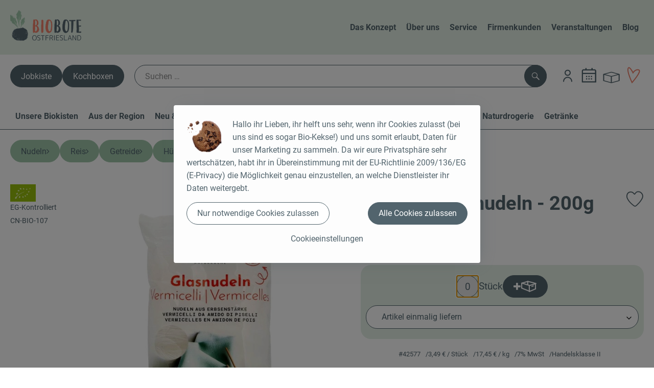

--- FILE ---
content_type: text/html; charset=UTF-8
request_url: https://www.biobote-ostfriesland.de/p/arche-glasnudeln-200g-42577
body_size: 33273
content:
<!DOCTYPE html><html lang="de"><head><title>Arche - Glasnudeln - 200g - Biobote Ostfriesland</title><meta charset="utf8" /><meta name="viewport" content="width=device-width, initial-scale=1" /><meta name="google-site-verification" content="google-site-verification=EPIZABMGx7YmtT9T4MfVz61uWWdcRUwWs9zrexeu4Do" /><meta name="facebook-domain-verification" content="50vn1vi3xs05ixbsqynzq4rovzmk79" /><link rel="icon" type="image/png" href="/_Resources/Persistent/1/a/0/d/1a0daf8fa1e9d6455ac74b31980a4daf31cbbaca/Favicon_1024.svg" /><link rel="stylesheet" href="https://www.biobote-ostfriesland.de/_Resources/Static/Packages/Oekokiste.Core/Styles/App2.0.css?bust=4e45e3b8" /><link href="https://www.biobote-ostfriesland.de/_Resources/Static/Packages/Jonnitto.PrettyEmbedHelper/Styles/Main.css?bust=e0c3c489" rel="stylesheet" type="text/css" /><link rel="stylesheet" href="https://www.biobote-ostfriesland.de/_Resources/Static/Packages/Oekokiste.Core/map-main.css?bust=16651b7b" /><link rel="stylesheet" href="https://www.biobote-ostfriesland.de/_Resources/Static/Packages/Oekokiste.Rezepte/Rezepte.css?bust=1bc2d9a5" /><link href="https://www.biobote-ostfriesland.de/_Resources/Static/Packages/Jonnitto.PrettyEmbedHelper/Styles/Main.css?bust=e0c3c489" rel="stylesheet" type="text/css" /><link rel="apple-touch-icon" type="image/png" href="/_Resources/Persistent/1/a/0/d/1a0daf8fa1e9d6455ac74b31980a4daf31cbbaca/Favicon_1024.svg" /><link rel="stylesheet" href="https://www.biobote-ostfriesland.de/_Resources/Static/Packages/Oekokiste.Core/Styles/Pwa.css?bust=69ef99e8" /><script data-never-block>window.deferBasketEvents = true; window.pushServerPublicKey = 'BHQXXZFpDcfRztCdxGAufKORIRpeuw2xyISCSUk8zKRgwDpcYp8UFvMn4Z9fbpwnQgxkMLcggJh-dzj_LQSoMGA'; window.pushIsEnabled = true;</script><script type="module" defer src="https://www.biobote-ostfriesland.de/_Resources/Static/Packages/Oekokiste.Core/JS/bundle.js?bust=c9629415" data-never-block></script><script data-never-block>window.basketData = undefined;</script><script data-never-block>window.translationTable = {"Oekokiste.Core:Basket:alternatives.noneFound":"Keine Tauschvorschl\u00e4ge gefunden","Oekokiste.Core:Basket:alternatives.showMore":"Neue Tauschvorschl\u00e4ge","Oekokiste.Core:Basket:buy-button.label.only-pre-ordered-products":"Jetzt vorbestellen","Oekokiste.Core:Basket:buy-button.label.order-now":"Zahlungspflichtig bestellen","Oekokiste.Core:Basket:buy-button.label.submit-changes":"\u00c4nderungen absenden","Oekokiste.Core:Basket:recipe-suggestions.button.see-recipe":"Rezept ansehen","Oekokiste.Core:Basket:recipe-suggestions.noneFound":"Keine Rezepte gefunden","Oekokiste.Core:Basket:recipe-suggestions.showMore":"Neue Rezeptvorschl\u00e4ge","Oekokiste.Core:Basket:recommendation-buttons.button.swap-articles.label":"Artikel austauschen","Oekokiste.Core:Basket:show-recipes.button":"Rezepte anzeigen","Oekokiste.Core:Basket:sum.minus-voucher":"abz\u00fcgl. Gutschein","Oekokiste.Core:DeliveryDates:calendar.events.multiple-orders":"Mehrere Bestellungen","Oekokiste.Core:DeliveryDates:calendar.events.order":"Bestellung","Oekokiste.Core:DeliveryDates:calendar.events.subscription-box":"Abokiste","Oekokiste.Core:DeliveryDates:calendar.events.tour":"Tour","Oekokiste.Core:DeliveryDates:calendar.today":"Heute","Oekokiste.Core:ErrorMessages:voucher.wrong-format":"Der Gutschein-Code wurde im falschen Format \u00fcbertragen.","Oekokiste.Core:Header:last-order-change-countdown.message.h":"Noch {timeRemaining} Std.!","Oekokiste.Core:Header:last-order-change-countdown.message.m":"Noch {timeRemaining} Min.!","Oekokiste.Core:Main:datetime.o-clock":"Uhr","Oekokiste.Core:MyAccount:accordion.field.deleteAccount.confirm":"L\u00f6schen des Kontos bitte best\u00e4tigen.","Oekokiste.Core:MyAccount:accordion.field.logindata.form.email.error.emailsNotMatching":"E-Mail Adressen stimmen nicht \u00fcberein","Oekokiste.Core:MySubscriptions:deselected-article-error-message":"Fehler beim Eintragen des Artikels oder der Gruppe. Bitte versuchen Sie es erneut.","Oekokiste.Core:MySubscriptions:deselected-article-success-message":"Vielen Dank, deine Eingabe wird gepr\u00fcft und dann deiner Liste hinzugef\u00fcgt.","Oekokiste.Core:MySubscriptions:deselected-article-wrong-input-message":"Bitte geben Sie einen g\u00fcltigen Artikel oder eine Gruppe ein.","Oekokiste.Core:ProductPage:image.alt-text":"Produktfoto zu ","Oekokiste.Core:ProductPage:price.approximately.short":"ca.","Oekokiste.Core:PushNotifications:register.client-permission-denied":"","Oekokiste.Core:PushNotifications:register.missing-public-key":"","Oekokiste.Core:SearchBar:search-results.recipes.image.alt-text":"Rezeptbild f\u00fcr ","Oekokiste.Core:SearchBar:search-results.show-less-button.label":"weniger Suchergebnisse","Oekokiste.Core:SearchBar:search-results.show-more-button.label":"weitere Suchergebnisse","Oekokiste.Core:Signup:delivery.depotSelected.which-tour-info.pickup":"Abholer","Oekokiste.Core:Signup:delivery.storageInstructions.form.storage.info.error-message.too-long":"Leider kann unser System zur Zeit nur 190 Zeichen speichern. Bitte k\u00fcrze deine Abstellnotiz.","Oekokiste.Core:Signup:gtc.errorMessage.passwordsNotMatching":"Passw\u00f6rter stimmen nicht \u00fcberein","Oekokiste.Core:Signup:payment.errorMessage.ibanInvalid":"Die IBAN ist ung\u00fcltig","Oekokiste.Core:Signup:process.step1.label":"Adresse pr\u00fcfen","Oekokiste.Core:Signup:process.step2.label":"Pers\u00f6nliche Daten","Oekokiste.Core:Signup:process.step3.label":"Zustellung","Oekokiste.Core:Signup:process.step4.label":"Bezahlung","Oekokiste.Core:Signup:process.step5.label":"AGB","Oekokiste.Core:UrlPaths:basket.url.path.label":"\/warenkorb","Oekokiste.Core:UrlPaths:myAccount.url.path.label":"\/mein-profil","Oekokiste.Core:UrlPaths:orderOverview.url.path.label":"\/bestellungen","Oekokiste.Core:YourOrders:delivery-note":"","Oekokiste.Core:YourOrders:order-state.cancelled":"Storniert","Oekokiste.Core:YourOrders:order-state.delivered":"Geliefert","Oekokiste.Core:YourOrders:order-state.done":"Abgeschlossen","Oekokiste.Core:YourOrders:order-state.open":"Offen","Oekokiste.Core:YourOrders:order-state.preparation":"In Vorbereitung","Oekokiste.Core:YourOrders:order-state.unknown":"Unbekannt","Oekokiste.Loyalty:RegioPoints:basket.regio-points":"{points} Regio-Boni","Oekokiste.Loyalty:RegioPoints:balance.current":"Du hast gerade {balance} Regio-Boni."}; window.locale = 'de'; window.localeForUrl = '';</script><script defer type="application/javascript" data-never-block>window.cookiePunchConfig={"consent":{"privacyPolicyUrl":"\/footer\/datenschutz.html","elementID":"klaro","noAutoLoad":false,"htmlTexts":true,"embedded":false,"groupByPurpose":false,"storageMethod":"cookie","cookieName":"cookieconsent","cookieExpiresAfterDays":120,"default":false,"mustConsent":false,"acceptAll":true,"hideDeclineAll":false,"hideLearnMore":false,"noticeAsModal":false,"disablePoweredBy":true,"additionalClass":null,"cookiePath":null,"cookieDomain":null,"contextualConsentOnly":false,"purposes":{"mediaembeds":{"name":"mediaembeds","title":"Videos","description":"Erlaubt die Einbindung von Videos."},"analytics":{"name":"analytics","title":"Analytics","description":"Tracking des Nutzerverhaltens (z.B. f\u00fcr gezieltere Werbekampagnen)."},"support":{"name":"support","title":"Kundensupport","description":"Erlaubt die Einbindung von Support-Hilfsmitteln, wie z.B. einem Chat."},"maps":{"name":"maps","title":"Kartendarstellung","description":"Externe Dienstleister*innen, die uns bei der Zahlungsabwicklung unterst\u00fctzen."},"payment":{"name":"payment","title":"Zahlungsabwicklung","description":""},"externalContent":{"name":"externalContent","title":"external content","description":"external content"}},"services":{"youtube":{"name":"youtube","title":"Youtube","description":"Erlaubt die Einbindung von Youtube-Videos.","purposes":["mediaembeds"],"contextualConsentOnly":null,"default":null,"cookies":null,"required":null,"optOut":null,"onlyOnce":null,"onInit":null,"onAccept":null,"onDecline":null},"vimeo":{"name":"vimeo","title":"Vimeo","description":"Erlaubt die Einbindung von Vimeo-Videos.","purposes":["mediaembeds"],"contextualConsentOnly":null,"default":null,"cookies":null,"required":null,"optOut":null,"onlyOnce":null,"onInit":null,"onAccept":null,"onDecline":null},"googleAnalytics4":{"name":"googleAnalytics4","title":"Google Analytics 4","description":"Tracking und Auswertung des Nutzerverhaltens per Google Analytics.","purposes":["analytics"],"contextualConsentOnly":null,"default":null,"cookies":[{"pattern":"^_ga(_.*)?","patternIsRegex":true}],"required":null,"optOut":null,"onlyOnce":null,"onInit":null,"onAccept":"window.googleAnalyticsOnAccept()","onDecline":"window.googleAnalyticsOnDecline()"},"googleTagManager":{"name":"googleTagManager","title":"Google Tag Manager","description":"Einbettung von Tracking- und Auswertungsservices von Google und Drittanbietern per Google Tag Manager.","purposes":["analytics"],"contextualConsentOnly":null,"default":null,"cookies":null,"required":null,"optOut":null,"onlyOnce":null,"onInit":"window.googleTagManagerOnInit()","onAccept":"window.googleTagManagerOnAccept()","onDecline":null},"googleAds":{"name":"googleAds","title":"Google Ads","description":"Tracking und Auswertung von Google Ads-Kampagnen.","purposes":["analytics"],"contextualConsentOnly":null,"default":null,"cookies":null,"required":null,"optOut":null,"onlyOnce":null,"onInit":null,"onAccept":"window.googleAdsOnAccept()","onDecline":"window.googleAdsOnDecline()"},"facebookPixel":{"name":"facebookPixel","title":"Facebook Pixel","description":"Tracking und Auswertung des Nutzerverhaltens per Facebook Pixel.","purposes":["analytics"],"contextualConsentOnly":null,"default":null,"cookies":null,"required":null,"optOut":null,"onlyOnce":null,"onInit":null,"onAccept":null,"onDecline":null}},"translations":{"acceptAll":"Alle akzeptieren","acceptSelected":"Ausgew\u00e4hlte akzeptieren","close":"Schlie\u00dfen","consentModal":{"description":"Die folgenden Einstellungen regeln, welche Cookies auf dieser Seite eingebunden werden.","title":"Unsere (Bio-)Cookies"},"consentNotice":{"changeDescription":"Seit Ihrem letzten Besuch gab es \u00c4nderungen, bitte erneuern Sie Ihre Zustimmung.","title":"Cookie-Einstellungen","description":"Hallo ihr Lieben, ihr helft uns sehr, wenn ihr Cookies zulasst (bei uns sind es sogar Bio-Kekse!) und uns somit erlaubt, Daten f\u00fcr unser Marketing zu sammeln. Da wir eure Privatsph\u00e4re sehr wertsch\u00e4tzen, habt ihr in \u00dcbereinstimmung mit der EU-Richtlinie 2009\/136\/EG (E-Privacy) die M\u00f6glichkeit genau einzustellen, an welche Dienstleister ihr Daten weitergebt.","learnMore":"Cookieeinstellungen","testing":"Testmodus!"},"contextualConsent":{"acceptAlways":"Immer","acceptOnce":"Einmalig","description":"Cookie-Schutz: Hier verbirgt sich externer Inhalt von {title}. Soll dieser geladen werden? Dabei werden Cookies gesetzt.","descriptionEmptyStore":"Um diesem Dienst dauerhaft zustimmen zu k\u00f6nnen, m\u00fcssen Sie {title} in den {link} zustimmen.","modalLinkText":"Cookie-Einstellungen"},"decline":"Nur notwendige Cookies zulassen","ok":"Alle Cookies zulassen","poweredBy":"Realisiert mit Klaro!","privacyPolicy":{"name":"Datenschutzerkl\u00e4rung","text":"In unserer {privacyPolicy} k\u00f6nnt ihr nachlesen, was wir uns dabei gedacht haben."},"purposeItem":{"service":"Dienst","services":"Dienste"},"purposes":{"advertising":{"description":"Diese Dienste verarbeiten pers\u00f6nliche Informationen, um Ihnen personalisierte oder interessenbezogene Werbung zu zeigen.","title":"Werbung"},"functional":{"description":"Diese Dienste sind f\u00fcr die korrekte Funktion dieser Website unerl\u00e4sslich. Sie k\u00f6nnen sie hier nicht deaktivieren, da der Dienst sonst nicht richtig funktionieren w\u00fcrde.\n","title":"Dienstbereitstellung"},"marketing":{"description":"Diese Dienste verarbeiten pers\u00f6nliche Daten, um Ihnen relevante Inhalte \u00fcber Produkte, Dienstleistungen oder Themen zu zeigen, die Sie interessieren k\u00f6nnten.","title":"Marketing"},"performance":{"description":"Diese Dienste verarbeiten personenbezogene Daten, um den von dieser Website angebotenen Service zu optimieren.\n","title":"Optimierung der Leistung"}},"save":"Speichern","service":{"disableAll":{"description":"Mit diesem Schalter k\u00f6nnen Sie alle Dienste aktivieren oder deaktivieren.","title":"Alle Dienste aktivieren oder deaktivieren"},"optOut":{"description":"Diese Dienste werden standardm\u00e4\u00dfig geladen (Sie k\u00f6nnen sich jedoch abmelden)","title":"(Opt-out)"},"purpose":"Zweck","purposes":"Zwecke","required":{"description":"Dieser Service ist immer erforderlich","title":"(immer erforderlich)"}}}}};</script><script defer type="application/javascript" src="/_Resources/Static/Packages/Sandstorm.CookiePunch/build/cookiepunch.nocss.js?bust=17c044dc" data-never-block></script><script async data-src="https://www.googletagmanager.com/gtag/js?id=G-Q9538E1KSF" data-type="text/javascript" type="text/plain" data-name="googleAnalytics4"></script><script data-type="text/javascript" data-src="/_Resources/Static/Packages/Oekokiste.Core/JavaScript/GoogleAnalytics4.js?bust=318c564b" id="ga4-script-tag" data-accountkey="G-Q9538E1KSF" type="text/plain" data-name="googleAnalytics4"></script><script type="text/javascript" data-never-block src="/_Resources/Static/Packages/Oekokiste.Core/JavaScript/GoogleAnalytics4CallbackFunctions.js?bust=b6706231"></script><script data-type="text/javascript" data-src="/_Resources/Static/Packages/Oekokiste.Core/JavaScript/GoogleTagManager.js?bust=80fe284e" id="gtm-script-tag" data-accountkey="GTM-PLXPN8CL" type="text/plain" data-name="googleTagManager"></script><script type="text/javascript" data-never-block src="/_Resources/Static/Packages/Oekokiste.Core/JavaScript/GoogleTagManagerCallbackFunctions.js?bust=9149ddcf"></script><script data-type="text/javascript" data-src="/_Resources/Static/Packages/Oekokiste.Core/JavaScript/FacebookPixel.js?bust=5cd98f86" id="fbp-script-tag" data-accountkey="709220328045062" type="text/plain" data-name="facebookPixel"></script><script src="https://www.biobote-ostfriesland.de/_Resources/Static/Packages/Jonnitto.PrettyEmbedHelper/Scripts/Main.js?bust=276ba02d" deferred data-never-block></script><link rel="manifest" href="/api/pwa/manifest" crossorigin="use-credentials" /><link rel="x-oekokiste-service-worker" href="https://www.biobote-ostfriesland.de/_Resources/Static/Packages/Oekokiste.Core/serviceWorker.js?bust=47a653f8" /><script data-never-block>window.regioPointsData = undefined;</script><meta property="og:title" content="Arche - Glasnudeln - 200g" /><meta name="description" content="Schnell &amp; einfach zubereitet" /><meta property="og:description" content="Schnell &amp; einfach zubereitet" /><meta property="og:image" content="https://www.biobote-ostfriesland.de/imagor/0RjhMEoqTdE63gJspH6VSFWI4j_PDgSP5pO3x4FI/fit-in/300x0/filters%3Aquality%2895%29/https%253A%252F%252Foekobox-online.eu%252Fv3%252Fshop%252Fbiobote_friesland%252Fapi%252Fpx%252Fbt%252F42577%253Fbs.fit%253D0%2526bs.w%253D1200%2526h%253D9bab1c6b" /></head><body x-data="authentication(1)" x-ref="bodyTag" data-currency="€" @update-user-details.window="updateUserDetails()" class><div x-data="deliveryDates"><a data-testid="skipLink" href="#mainContent" class="skip-link sr-only sr-only--focusable" x-transition>Zum Hauptinhalt springen</a>        <div x-cloak x-show="changeSelectedOrderIsLoading" class="delivery-dates__loading__wrapper full-page-backdrop">
            <i class="oeko-icon-Tauschen icon--spinner-spin" aria-hidden="true"></i>
        </div>
        <span aria-live="polite" class="sr-only" x-text="changeSelectedOrderIsLoading ? 'Liefertermin wird geändert...' : ''"></span>        <dialog
            x-ref="conflictModal"
            class="modal delivery-dates__conflict-modal"
            aria-label="Dialog: Konflikt ist aufgetreten"
        >
            <div class="modal__header">
                <h2 class="modal__title">
                    Änderungen im Warenkorb
                </h2>
            </div>
            <div class="modal__body">
                <p>Hey, du hast Änderungen im Warenkorb für den <strong x-text="$getDateFormatted($store.deliveryDates.currentDeliveryTour?.date, 'short')"></strong> noch nicht abgesendet.</p>
                <p>Bitte entscheide bevor du in den neuen Termin <strong x-text="$getDateFormatted(newTourCandidate?.date, 'short')"></strong> wechselst, was du tun möchtest:</p>
                <div class="delivery-dates__conflict-modal__options">
                    <button
                        class="button"
                        x-on:click="transferAndSwitch(['modalButton'])"
                        :disabled="conflictModalButtonPressed !== null"
                    >
                        Mitnehmen
                        <i x-cloak x-show="conflictModalButtonPressed === 'transferAndSwitch'" class="oeko-icon-Tauschen icon--spinner-spin" aria-hidden="true"></i>
                    </button>
                    <span aria-live="polite" class="sr-only" x-text="conflictModalButtonPressed === 'transferAndSwitch' ? 'Änderungen am Warenkorb werden mitgenommen...' : ''"></span>

                    <button
                        class="button"
                        x-on:click="discardAndSwitch"
                        :disabled="conflictModalButtonPressed !== null"
                    >
                        Verwerfen
                        <i x-cloak x-show="conflictModalButtonPressed === 'discardAndSwitch'" class="oeko-icon-Tauschen icon--spinner-spin" aria-hidden="true"></i>
                    </button>
                    <span aria-live="polite" class="sr-only" x-text="conflictModalButtonPressed === 'discardAndSwitch' ? 'Änderungen am Warenkorb werden verworfen...' : ''"></span>

                    <button
                        class="button"
                        x-on:click="submitAndSwitch"
                        :disabled="conflictModalButtonPressed !== null"
                    >
                        Abschicken
                        <i x-cloak x-show="conflictModalButtonPressed === 'submitAndSwitch'" class="oeko-icon-Tauschen icon--spinner-spin" aria-hidden="true"></i>
                    </button>
                    <span aria-live="polite" class="sr-only" x-text="conflictModalButtonPressed === 'submitAndSwitch' ? 'Änderungen am Warenkorb werden abgeschickt...' : ''"></span>

                    <button
                        class="button button--type-inverted"
                        x-on:click="abortAndShowBasket"
                        :disabled="conflictModalButtonPressed !== null"
                    >
                        Warenkorb anschauen
                    </button>

                    <button
                        class="button button--type-inverted"
                        x-on:click="abortAndStay"
                        :disabled="conflictModalButtonPressed !== null"
                    >
                        Liefertermin nicht wechseln
                    </button>
                </div>
                <div class="form__error-message" x-show="$store.basket.submitErrorMessage" x-text="$store.basket.submitErrorMessage"></div>
                <!--<label>
                    <input type="checkbox" x-ref="rememberDecision"/>
                    Diese Entscheidung merken und in Zukunft nicht mehr fragen
                </label>-->
                <p>Zur Erinnerung:</p>
                <ul>
                    <li>Du kannst die Bestellung bis zum Bestellschluss immer wieder ändern!</li>
                    <!-- TODO: <li>Diese Einstellung kannst du unter "Meine Einstellungen" zurüclsetzen.</li> -->
                </ul>

                <!-- TODO: Show hint if orderLimit is not fullfilled and show last possible order time
                <p>
                    <sup>*</sup> Hinweis: Diese Bestellung liegt unter dem Mindestbestellwert.<br />
                    Du musst also möglicherweise bis zum  <span x-text="$getDateTimeFormatted(newTourCandidate.lastOrderChange, 'long')"></span> noch etwas hinzubestellen!
                </p>
                -->
            </div>
        </dialog><dialog x-ref="checkAvailabilityModal" class="modal" aria-label="Dialog: Artikel nicht verfügbar">
    <div class="modal__header">
        <h2 class="modal__title">Artikel nicht verfügbar</h2>
    </div>
    <div class="modal__body">
        <p>
            Folgende Artikel konnten leider nicht mitgenommen werden, da sie zum <strong x-text="$getDateFormatted($store.deliveryDates.currentDeliveryTour?.date)"></strong> nicht verfügbar sind .
        </p>
        <ul class="delivery-dates__item-list">
            <template x-for="product in nonTransferableProducts">
                <li
                    class="delivery-dates__item-list__item"
                    role="listitem"
                    x-bind:data-testid="product.id"
                    x-bind:aria-label="() => product.information.name . ' nicht für neues Lieferdatum verfügbar'"
                >
                    <div class="delivery-dates__item">
                        <div class="delivery-dates__item-image">
                            <img x-bind:src="product.information.imageUrl" x-bind:alt="product.information.name" />
                        </div>
                        <div class="delivery-dates__item-meta">
                            <div class="delivery-dates__item-title-and-price">
                                <h5 class="delivery-dates__item-title" x-text="product.information.name"></h5>
                                <span x-text="$getNumberFormatted(product.amount)"></span> à <span x-text="product.unit.unit"></span> × <span x-text="$getPriceFormatted(product.price)"></span> = <strong class="delivery-dates__item-price" x-text="$getPriceFormatted($getPrice(product))"></strong>
                            </div>
                        </div>
                    </div>
                </li>
            </template>
        </ul>
    </div>
    <form method="dialog" class="modal__footer">
        <button type="submit" class="button" @click="closeCheckAvailabilityModal()">Ok</button>
    </form>
</dialog>        <dialog
            x-ref="selectedTourModal"
            class="modal delivery-dates__select-tour-modal"
            aria-label="Dialog: Tour auswählen"
        >
            <div class="modal__header">
                <h2 class="modal__title">
                    <span
                        x-show="$store.deliveryDates.clickedTour?.address"
                        x-text="$store.deliveryDates.clickedTour?.address + ' am ' + $getDateFormatted($store.deliveryDates.clickedTour?.date)"
                    ></span>
                    <span
                        x-cloak
                        x-show="!$store.deliveryDates.clickedTour?.address"
                        x-text="$store.deliveryDates.clickedTour?.label + ' am ' + $getDateFormatted($store.deliveryDates.clickedTour?.date)"
                    ></span>
                </h2>
            </div>
            <div class="modal__body">
                <p x-cloak x-show="$deliveryDateWasMoved($store.deliveryDates.clickedTour)" class="text--important">
                    Ursprünglicher Liefertag: <strong x-text="$getDateFormatted($store.deliveryDates.clickedTour?.isReplacementFor, 'short')"></strong>
                </p>
                <p x-cloak x-show="$store.deliveryDates.clickedTour?.lastOrderChang" class="text--important">
                    Bestellschluss ist <strong x-text="$getDateTimeFormatted($store.deliveryDates.clickedTour?.lastOrderChange, 'short')"></strong>.
                </p>
                <div>
                    <span class="delivery-dates__select-tour-modal__label">Lieferkosten:</span>
                    <span x-text="$getPriceFormatted($store.deliveryDates.clickedTour?.deliveryCost)"></span>
                    <span x-show="$store.deliveryDates.clickedTour?.alwaysApplyDeliveryCost === false">
                        (ab <span x-text="$getPriceFormatted($store.deliveryDates.clickedTour?.noDeliveryCostThreshold)"></span> Bestellwert keine Liefergebühren)
                    </span>
                </div>
                <div x-show="$store.deliveryDates.clickedTour?.orders.length > 0">
                    <span class="delivery-dates__select-tour-modal__label">Bestellungen:</span>
                    <template x-for="order in $store.deliveryDates.clickedTour?.orders">
                        <div :data-testid="order.id" x-show="order.state !== 'Cancelled'" class="delivery-dates__select-tour-modal__order-exists__item">
                            <div>
                                <div x-show="order.id === -1">
                                    Es ist eine Abokiste zur Lieferung geplant.
                                </div>
                                <div x-show="order.id !== -1">
                                    <strong x-text="'#' + order.id"></strong> mit
                                    <span x-text="order.itemCount"></span>  Positionen über 
                                    <strong x-text="$getPriceFormatted(order.billingSum)"></strong><br />
                                    Lieferadresse: <strong x-text="order.address"></strong>
                                </div>
                                <span class="delivery-dates__select-tour-modal__order-not-changable-hint" x-show="!order.isChangeable">Diese Bestellung kann nicht geändert werden!</span>
                            </div>
                            <button
                                autofocus
                                :disabled="$isSelectedOrder($store.deliveryDates.clickedTour, order)"
                                x-show="!isBeforeToday($store.deliveryDates.clickedTour) && order.isChangeable"
                                class="button button--size-small button--select-tour"
                                aria-label=Auswählen
                                x-on:click="() => handleConfirmSelectTourModal($store.deliveryDates.clickedTour, order)">
                                Auswählen
                            </button>
                            <button
                                x-show="isBeforeToday($store.deliveryDates.clickedTour) || !order.isChangeable"
                                autofocus
                                class="button button--size-small button--type-inverted"
                                x-on:click="() => handleChangeToOrderHistory(order.id)">
                                Zur Bestellhistorie
                            </button>
                        </div>
                    </template>
                </div>
            </div>
            <div class="modal__footer">
                <button class="button button--type-inverted" x-on:click="handleCloseSelectTourModal()">
                    Schließen
                </button>
                <button
                    autofocus
                    :disabled="$isSelectedTour($store.deliveryDates.clickedTour) || isBeforeToday($store.deliveryDates.clickedTour)"
                    x-show="$store.deliveryDates.clickedTour?.orders.length === 0 || $store.deliveryDates.clickedTour?.orders.filter(order => order.state !== 'Cancelled').length === 0"
                    class="button"
                    x-on:click="() => handleConfirmSelectTourModal($store.deliveryDates.clickedTour, null)">
                    Auswählen
                </button>
            </div>
        </dialog>    <div
        x-data="miniBasket(false, 0, false)"
        class="mini-basket"
        :class="{ 'mini-basket--is-open': miniBasketIsOpen, 'mini-basket--is-loaded': !basketIsLoading }"
        x-trap="miniBasketIsOpen"
        @toggle-mini-basket.window="toggleMiniBasket()"
        @click.outside="closeMiniBasket(event)"
    >
            <dialog x-ref="cancelOrderModal" class="modal" aria-label="Dialog: Bestellung wirklich stornieren?">
        <div class="modal__header">
            <h2 class="modal__title">Bestellung wirklich stornieren?</h2>
        </div>
        <div class="modal__body" x-cloak x-show="$store.deliveryDates.currentOrder?.id === -1 || basketContainsSubscriptions()">
            Hinweis: Wenn du diese Bestellung stornierst,<br />wird eine Lieferpause für die betroffenen Abokisten/Abo Artikel erstellt.
        </div>
        <div class="modal__footer">
            <button
                type="button"
                class="button button--type-very-important"
                x-on:click="onCancelOrder"
                x-cloak
            >
                Ja, Bestellung stornieren
                <i x-show="$store.basket.isCancelling" class="oeko-icon-Tauschen icon--spinner-spin" aria-hidden="true"></i>
            </button>
            <span aria-live="polite" class="sr-only" x-text="$store.basket.isCancelling ? 'Bestellung wird storniert...' : ''"></span>

            <form method="dialog">
                <button class="button" type="submit" x-on:click="resetOrder">
                Nein, Bestellung nicht stornieren
                </button>
            </form>
        </div>
    </dialog>
            <header class="mini-basket__header">
        <div class="mini-basket__header-icon shop-menu__item shop-menu__item--basket">
        <img x-show="$store.basket.productCount === 0" src='/_Resources/Persistent/1/c/2/1/1c212fd9dc572843853bc57e2723073049823b5e/Kiste_Warenkorb.svg' alt='Zum Warenkorb' class='shop-menu__item__icon' /><img x-cloak x-show="$store.basket.productCount > 0" src='/_Resources/Persistent/3/7/e/2/37e26cc9438c9769cf15d360363543f9512b2517/Warenkorb%20gefu%CC%88llt.svg' alt='Zum Warenkorb' class='shop-menu__item__icon' />
            <span class="shop-menu__item-counter" x-cloak x-show="$store.basket.productCount > 0"><span x-text="$store.basket.productCount"></span></span>
        </div>
        <h3 class="mini-basket__header-headline">
           Warenkorbvorschau
        </h3>
        <div class="mini-basket__header-order-note" x-cloak x-show="$store.user.isSignedIn && $store.deliveryDates.currentDeliveryTour">
            
                    Deine Bestellung <template x-if="$store.deliveryDates.currentOrder && $store.deliveryDates.currentOrder.id > 0"><strong data-testid="current-order-id" x-text="'#' + $store.deliveryDates.currentOrder.id"></strong></template> zum <strong x-text="$getDateFormatted($store.deliveryDates.currentDeliveryTour?.date, 'long')"></strong><br />Bis zum <strong x-text="$getDateTimeFormatted($store.deliveryDates.currentDeliveryTour?.lastOrderChange, 'long')"></strong> änderbar!
                
        </div>
        <div class="mini-basket__header-order-note" x-cloak x-show="!$store.user.isSignedIn">
            <a href="/login">Bitte Einloggen und Lieferdatum auswählen</a>
        </div>
        <div class="mini-basket__header-order-note" x-cloak x-show="$store.user.isSignedIn && !$store.deliveryDates.currentDeliveryTour">
            Scheinbar gab es ein Problem beim Laden der Liefertermine.
            <a href=/lieferdatum class="button button--size-small">Bitte Lieferdatum auswählen</a>
        </div>
        <div class="mini-basket__alcohol-note" x-cloak x-show="basketContainsProductsWithAlcohol()">
            
                    Es befinden sich Artikel mit Alkohol im Warenkorb. Die Lieferung darf nicht an Minderjährige erfolgen. Unser Fahrer wird dies bei der Auslieferung überprüfen.
                
        </div>
            <button class="mini-basket__header-close button button--square button--type-very-important-inverted" x-on:click="toggleMiniBasket()" aria-labelledby="close-mini-basket" x-show="miniBasketIsOpen">
        <i class="oeko-icon-close"></i>
        <span id="close-mini-basket" hidden>Warenkorbvorschau schließen</span>
    </button>
    </header>
        
        <div class="mini-basket__items" x-show="miniBasketIsOpen">
            <div class="basket__loading-indicator" x-cloak x-show="basketIsLoading">
                <i class="oeko-icon-Tauschen icon--spinner-spin" aria-hidden="true"></i>
            </div>
            <span aria-live="polite" class="sr-only" x-text="basketIsLoading ? 'Warenkorb wird geladen...' : ''"></span>
                <div class="mini-basket__empty" x-cloak x-show="showBasketIsEmptyMessage">
        <i class="oeko-icon-Box-traurig"></i>
    </div>
    <ul>
        <template x-for="voucher in $store.basket.vouchers" :key="voucher.model.id">
            <li
                x-bind:data-product-id="voucher.model.id"
                class="mini-basket__item mini-basket__item--Voucher"
                role="listitem"
                class="mini-basket__item--voucher"
            >
                <div class="mini-basket__item__tile">
                    <div :data-testid="'basketItemTitle-' + voucher.model.id" class="mini-basket__item-title">
                        <span x-text="getVoucherLabel(voucher)"></span>
                    </div>
                    <div x-cloak x-show="voucher.isPartOfExistingOrder" class="mini-basket__item-icon">
                        <i class="oeko-icon-Haken"></i>
                    </div>
                    <a x-class="mini-basket__item-image">
                        <img x-bind:src="voucher.imageUrl" x-bind:alt="$translate('Oekokiste.Core:ProductPage:image.alt-text') + getVoucherLabel(voucher)" loading="lazy" />
                    </a>
                    <div class="mini-basket__item-meta">
                        <div class="mini-basket__item-details">
                            <strong class="mini-basket__item-price" x-text="$getPriceFormatted(getSingleVoucherValue(voucher))"></strong>
                        </div>
                        <template x-if="voucher.model.type === 'PercentualVoucher'">
                            <div class="mini-basket__item-note">
                                <span>Der endgültige Rabatt wird nach dem Packen deiner Kiste anhand des tatsächlichen Rechnungsbetrags berechnet.</span>
                            </div>
                        </template>
                    </div>
                </div>
            </li>
        </template>
        <template x-for="(bucket, date) in sortedProducts" :key="date">
            <li>
                <h5 class="mini-basket__items-headline" x-show="date !== ''">
                    <span>
                        Deine Bestellung für <span x-text="$getDateFormatted(date, 'long')"></span>:
                    </span>
                </h5>
                <ul>
                    <template x-for="product in bucket.products" :key="product.idInBasket">
                        <li
                            x-bind:data-product-id="product.id"
                            class="mini-basket__item"
                            role="listitem"
                            :class="getClass(product)"
                            x-data="product($data.product.information, $data.product.information.discount)"
                        >
                            <div class="mini-basket__item__tile" x-bind:class="productHasInsufficientRemainingItems() ? 'mini-basket__item--insufficient-remaining-items-border' : ''">
                                    <a :data-testid="'basketItemTitle-' + product.id" x-bind:href="getProductUrl(product)" class="mini-basket__item-title">
        <span x-html="getTitle(product)"></span>
        <span
            x-show="product.information.productType !== 'Recipe'"
            class="sr-only"
            x-text="', ' + product.amount + ' '"></span>
        <span
            x-cloak x-show="product.information.productType !== 'Recipe' && product.unit.unit.includes('g') && !product.unit.unit.includes('kg')" class="sr-only">×</span>
        <span
            x-show="product.information.productType !== 'Recipe'"
            class="sr-only"
            x-text="' ' + product.unit.unit + ' im Warenkorb für insgesamt ' + $getPriceFormatted(getPrice(product))"
        ></span>
    </a>
                                    <div x-cloak x-show="getIconClass(product)" class="mini-basket__item-icon">
        <i :class="getIconClass(product)"></i>
    </div>
                                    <a x-bind:href="product.information.url" class="mini-basket__item-image" :class="product.information.productType === 'Recipe' ? 'mini-basket__item-image--recipe' : ''">
        <img x-bind:src="product.information.imageUrl" x-bind:alt="$translate('Oekokiste.Core:ProductPage:image.alt-text') + product.information.name" loading="lazy" />
    </a>
                                <div class="mini-basket__item-meta">
                                    <span class="mini-basket__item__duplicate-label" x-show="productHasDuplicatesInBasket(product)">Doppelt</span>
                                        <template x-if="product.information.productType !== 'Voucher' && product.information.productType !== 'Recipe'">
        <div class="mini-basket__item-details" x-show="product.amount > 0">
            <div>
                <span aria-label="Menge" x-text="$getNumberFormatted(product.amount)"></span>
                <span x-cloak x-show="product.unit.unit.includes('g') && !product.unit.unit.includes('kg')">×</span>
                <span aria-label="Einheit" x-text="product.unit.unit"></span>
                <span>=</span>
                <strong class="mini-basket__item-price" x-text="$getPriceFormatted(getPrice(product))"></strong>
                <span class="mini-basket__item-discount" aria-label="Rabatt von:" x-cloak x-show="product.discount > 0" x-text="'-' + product.discount + '%'"></span>
            </div>
            
        </div>
        <small x-show="getPrice(product) > 0">(inkl. <span x-text='product.information.vat'></span>% MwSt.)</small>
    </template>
    <template x-if="product.information.productType === 'Recipe'">
        <div class="mini-basket__item-details" x-show="product.amount > 0 && product.information.productType === 'Recipe'">
            <div class="mini-basket__item-details" x-show="product.information.productType === 'Recipe'">
                <span x-text="product.amount + ' Portionen'"></span>
            </div>
        </div>
    </template>
    <!-- <deprecated> {@see \Oekokiste\Core\Domain\Projection\Basket\Events\UpstreamOrderUpdateBasketEvent::fromArray} -->
    <template x-if="product.information.productType === 'Voucher'">
        <div class="mini-basket__item-details">
            <span class="mini-basket__item-price" x-text="$getPriceFormatted(getSingleVoucherValue(product))"></span>
        </div>
    </template>
    <!-- </deprecated> -->
    <template x-if="product.repeatXWeeks">
        <div class="mini-basket__item-subscription">
            <i class="oeko-icon-Tauschen"></i>
            <div>
                Im Abo <span x-text="$getLabelForSubscriptionValue(product.repeatXWeeks, [{&quot;value&quot;:&quot;0&quot;,&quot;label&quot;:&quot;Artikel einmalig liefern&quot;},{&quot;value&quot;:&quot;1&quot;,&quot;label&quot;:&quot;w\u00f6chentlich liefern&quot;},{&quot;value&quot;:&quot;2&quot;,&quot;label&quot;:&quot;alle 2 Wochen liefern&quot;},{&quot;value&quot;:&quot;3&quot;,&quot;label&quot;:&quot;alle 3 Wochen liefern&quot;},{&quot;value&quot;:&quot;4&quot;,&quot;label&quot;:&quot;alle 4 Wochen liefern&quot;},{&quot;value&quot;:&quot;6&quot;,&quot;label&quot;:&quot;alle 6 Wochen liefern&quot;},{&quot;value&quot;:&quot;8&quot;,&quot;label&quot;:&quot;alle 8 Wochen liefern&quot;}])"></span> <br />
                <!-- <span>ab Freitag 14.03.2021 (TODO)</span> -->
            </div>
        </div>
    </template>
    <template x-if="product.note">
        <div class="mini-basket__item-note">
            <span x-text="product.note"></span>
        </div>
    </template>

                                    <template x-if="getTourLimitDateForProduct(product)">
                                        <div class="mini-basket__item-order-period">
                                            Vorgezogener Bestellschluss: <span x-text="$getDateTimeFormatted(getTourLimitDateForProduct(product))"></span>
                                        </div>
                                    </template>
                                    <template x-if="!product.information.isProtected && !product.isChangeable && product.amount > 0">
                                        <div class="mini-basket__item-order-period mini-basket__item-exceeded-order-period">
                                            Bestellschluss bereits überschritten
                                        </div>
                                    </template>
                                    <div x-cloak x-show="product.isRemoved" class="mini-basket__item-item-removed-note">
                                        Artikel wird bei Absenden aus bestehender Bestellung entfernt
                                    </div>
                                    <div
                                        x-cloak
                                        x-show="productHasInsufficientRemainingItems()"
                                        class="mini-basket__item-insufficient-items-remaining-note"
                                    >
                                        Von diesem Artikel gibt es leider nur noch <span x-text="product.information.remainingItems * product.unit.factor"></span> <span x-text="product.unit.unit"></span>.
                                    </div>
                                </div>
                                <div x-cloak x-show="canEditProduct(product)" class="mini-basket__item-actions">
                                    <select
                                        x-cloak
                                        x-show="product.information.units.length > 1"
                                        title="Einheit"
                                        x-on:change="changeUnit(event, product)"
                                    >
                                        <template x-for="unit in product.information.units">
                                            <option :value="unit.name" :selected="product.unit.unitId === unit.unitId" x-text="unit.name"></option>
                                        </template>
                                    </select>
                                    <button data-testid="button-decrease" class="button button--square button--type-inverted button--size-small" x-bind:class="productHasInsufficientRemainingItems() ? 'mini-basket__item--insufficient-remaining-items-decrease-button' : ''" x-on:click="decreaseSelectedAmount(product)">
                                        <i class="oeko-icon-minus"></i>
                                        <span class="sr-only">Anzahl reduzieren</span>
                                    </button>
                                    <button data-testid="button-increase" class="button button--square button--size-small" x-on:click="increaseSelectedAmount(product)">
                                        <i class="oeko-icon-plus"></i>
                                        <span class="sr-only">Anzahl erhöhen</span>
                                    </button>
                                </div>
                                <div x-cloak x-show="canEditProduct(product)">
                                    <span aria-live="polite" class="sr-only" x-text="product.amount + ' ' + product.unit.unit + ' im Warenkorb für insgesamt ' + $getPriceFormatted(getPrice(product))"></span>
                                </div>
                                <div class="bulk-indicator bulk-indicator--mini" x-show="product.information.bulkPrice">
                                    <template x-if="!bulkAmountReached()">
                                        <span class="bulk-indicator__text">
                                            <span class="bold" x-text="'Noch ' + $missingToNextBulk(productInBasket?.information, productInBasket?.amount, productInBasket?.unit?.factor, productInBasket?.itemType)"></span>
                                            <span class="bold" x-cloak x-show="productInBasket?.unit?.unit.includes('g') && !productInBasket?.unit?.unit.includes('kg')">×</span>
                                            <span class="bold" x-text="productInBasket?.unit?.unit"></span>
                                            dann nur
                                            <span class="bold" x-html="bulkPriceFormatted"></span>
                                        </span>
                                    </template>
                                    <template x-if="bulkAmountReached()">
                                        <span class="bulk-indicator__text">
                                            <span class="bold">Jippie!</span> Jetzt gilt der Sparpreis: 
                                            <span class="bold" x-html="bulkPriceFormatted"></span>
                                        </span>
                                    </template>
                                </div>
                                <template x-if="product.information.bulkPrice">
                                    <span aria-live="polite" class="sr-only" x-html="bulkAmountReached() ? 'Jetzt gilt der Sparpreis:  ' + bulkPriceFormattedWithoutUnit + ' pro ' + productInBasket?.information.baseUnit : 'Noch ' + $missingToNextBulk(productInBasket?.information, productInBasket?.amount, productInBasket?.unit?.factor, productInBasket?.itemType)"></span>
                                    <span aria-live="polite" class="sr-only" x-cloak x-show="productInBasket?.unit?.unit.includes('g') && !productInBasket?.unit?.unit.includes('kg')">×</span>
                                    <span aria-live="polite" class="sr-only" x-html="productInBasket?.unit?.unit + ' dann nur ' + bulkPriceFormattedWithoutUnit + ' pro ' + productInBasket?.information.baseUnit"></span>
                                </template>
                                <div x-cloak x-show="product.isRemoved" class="mini-basket__item-undo">
                                    <button
                                        class="button button--type-inverted button--size-small"
                                        x-on:click="undoRemoveProduct(product, event)"
                                    >
                                        Rückgängig
                                        <span class="sr-only">(Löschen rückgängig machen)</span>
                                    </button>
                                </div>
                                <button
                                    x-cloak
                                    x-show="canDeleteProduct(product)"
                                    class="mini-basket__item-remove button button--square button--type-grey"
                                    x-bind:class="productHasInsufficientRemainingItems() ? 'mini-basket__item--insufficient-remaining-items-delete-button' : ''"
                                    x-on:click="removeProductFromBasket(product, event)"
                                >
                                    <i class="oeko-icon-trash"></i>
                                    <span class="sr-only">Artikel aus Warenkorb entfernen</span>
                                </button>

                            </div>
                            <template x-if="showAlternativesAndRecipeButtons(product)">
                                    <div x-data="recommendations" class="recommendations" :class="{'recommendations--is-open' : alternativesOpen || recipesOpen}">
        <template x-if="alternativesOpen || recipesOpen">
            <button
                class="recommendations__close button button--square button--type-very-important-inverted"
                x-on:click="hideRecommendations(event)"
            >
                <i class="oeko-icon-close" aria-hidden="true"></i>
                <span class="sr-only">Empfehlungen schließen</span>
            </button>
        </template>
            <template x-if="alternativesOpen">
        <div class="recommendations__content">
            <div class="recommendations__content-is-loading" x-show="alternativesLoading">
                <i class="oeko-icon-Tauschen icon--spinner-spin" aria-hidden="true"></i>
            </div>
            <span aria-live="polite" class="sr-only" x-text="alternativesLoading ? 'Tauschartikel werden geladen...' : ''"></span>
            <template x-for="alternative in alternatives">
                <div class="recommendations__entry">
                    <a x-bind:href="alternative.information.url" class="mini-basket__item-title">
                        <h5 x-html="getTitle(alternative)"></h5>
                    </a>
                        <a x-bind:href="alternative.information.url" class="mini-basket__item-image" :class="alternative.information.productType === 'Recipe' ? 'mini-basket__item-image--recipe' : ''">
        <img x-bind:src="alternative.information.imageUrl" x-bind:alt="$translate('Oekokiste.Core:ProductPage:image.alt-text') + alternative.information.name" loading="lazy" />
    </a>
                    <div class="mini-basket__item-meta">
                            <template x-if="alternative.information.productType !== 'Voucher' && alternative.information.productType !== 'Recipe'">
        <div class="mini-basket__item-details" x-show="alternative.amount > 0">
            <div>
                <span aria-label="Menge" x-text="$getNumberFormatted(alternative.amount)"></span>
                <span x-cloak x-show="alternative.unit.unit.includes('g') && !alternative.unit.unit.includes('kg')">×</span>
                <span aria-label="Einheit" x-text="alternative.unit.unit"></span>
                <span>=</span>
                <strong class="mini-basket__item-price" x-text="$getPriceFormatted(getPrice(alternative))"></strong>
                <span class="mini-basket__item-discount" aria-label="Rabatt von:" x-cloak x-show="alternative.discount > 0" x-text="'-' + alternative.discount + '%'"></span>
            </div>
            
        </div>
        <small x-show="getPrice(alternative) > 0">(inkl. <span x-text='alternative.information.vat'></span>% MwSt.)</small>
    </template>
    <template x-if="alternative.information.productType === 'Recipe'">
        <div class="mini-basket__item-details" x-show="alternative.amount > 0 && alternative.information.productType === 'Recipe'">
            <div class="mini-basket__item-details" x-show="alternative.information.productType === 'Recipe'">
                <span x-text="alternative.amount + ' Portionen'"></span>
            </div>
        </div>
    </template>
    <!-- <deprecated> {@see \Oekokiste\Core\Domain\Projection\Basket\Events\UpstreamOrderUpdateBasketEvent::fromArray} -->
    <template x-if="alternative.information.productType === 'Voucher'">
        <div class="mini-basket__item-details">
            <span class="mini-basket__item-price" x-text="$getPriceFormatted(getSingleVoucherValue(alternative))"></span>
        </div>
    </template>
    <!-- </deprecated> -->
    <template x-if="alternative.repeatXWeeks">
        <div class="mini-basket__item-subscription">
            <i class="oeko-icon-Tauschen"></i>
            <div>
                Im Abo <span x-text="$getLabelForSubscriptionValue(alternative.repeatXWeeks, [{&quot;value&quot;:&quot;0&quot;,&quot;label&quot;:&quot;Artikel einmalig liefern&quot;},{&quot;value&quot;:&quot;1&quot;,&quot;label&quot;:&quot;w\u00f6chentlich liefern&quot;},{&quot;value&quot;:&quot;2&quot;,&quot;label&quot;:&quot;alle 2 Wochen liefern&quot;},{&quot;value&quot;:&quot;3&quot;,&quot;label&quot;:&quot;alle 3 Wochen liefern&quot;},{&quot;value&quot;:&quot;4&quot;,&quot;label&quot;:&quot;alle 4 Wochen liefern&quot;},{&quot;value&quot;:&quot;6&quot;,&quot;label&quot;:&quot;alle 6 Wochen liefern&quot;},{&quot;value&quot;:&quot;8&quot;,&quot;label&quot;:&quot;alle 8 Wochen liefern&quot;}])"></span> <br />
                <!-- <span>ab Freitag 14.03.2021 (TODO)</span> -->
            </div>
        </div>
    </template>
    <template x-if="alternative.note">
        <div class="mini-basket__item-note">
            <span x-text="alternative.note"></span>
        </div>
    </template>
                    </div>
                    <div class="recommendations__entry-actions">
                        <div
                            class="mini-add-to-basket"
                            x-data="addToBasket(
                                alternative.amountConfiguration,
                                alternative.information,
                            )"
                            x-on:click="handleAllClickEvents(event)"
                        >
                            <div class="add-to-basket__in-basket" x-cloak x-show="selectedAmount > 0">
                                <strong x-text="currentPrice"></strong> im Warenkorb
                            </div>
                            <div class="add-to-basket__primary-actions">
                                <button
                                    class="button button--size-small button--type-important"
                                    :aria-label="selectedAmount > 0 ? 'Anzahl im Warenkorb erhöhen' : 'Produkt zum Warenkorb hinzufügen'"
                                    x-on:click="addProductAlternativeToBasket(alternative.amount)"
                                >
                                    <i class="oeko-icon-plus" aria-hidden="true"></i>
                                    Hinzufügen
                                </button>
                            </div>
                        </div>
                        <button class="button button--size-small" x-on:click="swap(product, alternative)">
                            <i class="oeko-icon-Tauschen" aria-hidden="true"></i> Tauschen
                        </button>
                    </div>
                </div>
            </template>
        </div>
    </template>
            <template x-if="recipesOpen">
        <div class="recommendations__content">
            <div class="recommendations__content-is-loading" x-show="recipesLoading">
                <i class="oeko-icon-Tauschen icon--spinner-spin" aria-hidden="true"></i>
            </div>
            <span aria-live="polite" class="sr-only" x-text="recipesLoading ? 'Rezepte werden geladen...' : ''"></span>
            <template x-for="recipe in recipes">
                <div class="recommendations__entry">
                    <a x-bind:href="recipe.url" class="mini-basket__item-image mini-basket__item-image--recipe">
                        <img x-bind:src="recipe.imageUrl" x-bind:alt="recipe.name" />
                    </a>
                    <div class="mini-basket__item-meta">
                        <a x-bind:href="recipe.url" class="mini-basket__item-title-and-price">
                            <h5 class="mini-basket__item-title" x-text="recipe.name"></h5>
                            <span x-show="recipe.duration" class="mini-basket__item__recipe-detail">
                                <i class="oeko-icon-Zubereitungszeit" aria-hidden="true"></i>
                                <span x-text="recipe.duration"></span> Minuten
                            </span>
                            <span x-show="recipe.difficulty" class="mini-basket__item__recipe-detail">
                                <i class="oeko-icon-Schwierigkeit" aria-hidden="true"></i>
                                <span x-text="recipe.difficulty"></span>
                            </span>
                            <span x-show="recipe.ingredientsCount" class="mini-basket__item__recipe-detail">
                                <i class="oeko-icon-Zutaten" aria-hidden="true"></i>
                                <span x-text="recipe.ingredientsCount"></span> Zutaten
                            </span>
                        </a>
                    </div>
                    <div class="mini-basket__item-actions">
                        <a x-bind:href="recipe.url" class="button">
                            Rezept ansehen
                        </a>
                    </div>
                </div>
            </template>
        </div>
    </template>
            <div
        class="recommendations__actions "
        :class="getRecommendationsClass(product, true, true)"
    >
            <template x-if="!recipesOpen">
        <div class="recommendations__action">
            <button
                class="button button--size-small button--secondary" x-on:click="showAlternativeProducts(product, event)">
                <i class="oeko-icon-Tauschen" :class="{'icon--spinner-spin' : alternativesLoading}" aria-hidden="true"></i>
                <span x-text="alternativesButtonLabel">
                    Artikel austauschen
                </span>
            </button>
            <span aria-live="polite" class="sr-only" x-text="alternativesLoading ? 'Tauschartikel werden geladen...' : ''"></span>
        </div>
    </template>
            <template x-if="!alternativesOpen && !$isPartOfRecipeBox(product)">
        <div class="recommendations__action">
            <button
                class="button button--size-small"
                x-on:click="showRecipeSuggestions(product, event)"
            >
                <i class="oeko-icon-Kochboxen" :class="{'icon--spinner-spin' : recipesLoading}" aria-hidden="true"></i>
                <span x-text="recipesButtonLabel">
                    Passende Rezepte
                </span>
            </button>
            <span aria-live="polite" class="sr-only" x-text="recipesLoading ? 'Rezepte werden geladen...' : ''"></span>
        </div>
    </template>
        <template x-if="alternativesOpen || recipesOpen">
            <div class="recommendations__action recommendations__action--close">
                <button
                    class="button button--size-small button--type-very-important-inverted"
                    x-on:click="hideRecommendations(event)"
                >
                    <i class="oeko-icon-close" aria-hidden="true"></i>
                    <span>
                        Schließen
                    </span>
                </button>
            </div>
        </template>
    </div>
    </div>

                            </template>
                        </li>
                    </template>
                </ul>
            </li>
        </template>
    </ul>
        </div>
        <footer class="mini-basket__footer" x-show="miniBasketIsOpen">
            <div class="mini-basket__footer-inner" x-cloak x-show="basketIsEmpty()">
                    <div class="mini-basket__footer-empty-note" x-cloak x-show="showBasketIsEmptyMessage">
        <strong>Hier passt noch ganz viel rein!</strong>
        <p>
            Es sieht so aus, als hättest Du noch nichts<br />zu Deinem Warenkorb hinzugefügt.
        </p>
        <a href="/" class="button">Jetzt einkaufen</a>
    </div>
            </div>
            <div class="mini-basket__footer-inner" x-cloak x-show="!basketIsEmpty()">
                    <table class="mini-basket__sum-table" x-cloak x-show="basketContainsOnlyPreOrderProducts() == false">
        <tbody>
        <tr x-cloak x-show="!$store.basket.minOrderValue?.isReached && $store.user.isSignedIn">
            <td colspan="2" class="mini-basket__min-value-note">
                    <span x-cloak x-show="!$store.basket.minOrderValue?.overwritingPackStation">
        
                    Mindestbestellwert von <strong x-text="$getPriceFormatted($store.basket.minOrderValue?.minOrderValue)"></strong> noch nicht erreicht
                
    </span>
    <span x-cloak x-show="$store.basket.minOrderValue?.overwritingPackStation">
        
                    Mindestbestellwert von <strong x-text="$getPriceFormatted($store.basket.minOrderValue?.minOrderValue)"></strong> oder <strong x-text="$getPriceFormatted($store.basket.minOrderValue?.overwritingPackStation?.minOrderValue)"></strong> an <span x-text="$store.basket.minOrderValue?.overwritingPackStation?.name"></span> noch nicht erreicht
                
    </span>
            </td>
        </tr>
        <tr x-cloak x-show="$store.basket.minOrderValue?.packStations.length > 0 && $store.user.isSignedIn">
            <td colspan="2">
                    <div class="mini-basket__min-value-packstation-note">
        <template x-for="packStation in packStationsWithUnreachedMinOrderValue">
            <span :data-testid="packStation.name">
                
                    Mindestbestellwert von <strong x-text="$getPriceFormatted(packStation.minOrderValue)"></strong> an <span x-text="packStation.name"></span> noch nicht erreicht
                
            </span>
        </template>
    </div>
            </td>
        </tr>
        <tr>
            <td><strong>Gesamtsumme</strong></td>
            <td><strong x-text="$getPriceFormatted(getSum())"></strong></td>
        </tr>
        </tbody>
    </table>
                <a href="/warenkorb" class="button" data-testid="to-basket-button" >Zum Warenkorb</a>
            </div>
        </footer>
    </div><header class="shop-header" x-data="header" x-ref="header" x-on:scroll.window="handleWindowScroll()" aria-label="Shop Header"><div x-cloak x-show="$store.user.isSignedIn &amp;&amp; $store.deliveryDates.currentOrder &amp;&amp; $store.deliveryDates.currentOrder.id !== 0 &amp;&amp; $store.basket.hasOpenChanges" class="shop-header__open-changes"><strong>Achtung: </strong> Du hast noch offene Änderungen in deinem <a href=/warenkorb>Warenkorb</a>. Vergiss nicht, deine Änderungen abzusenden!  🥕</div><a href="/sendungsstatus" x-data="deliveryStatus" x-cloak x-show="$store.deliveryStatus.deliveryState &gt; 0" class="shop-header__delivery-status"><div class="shop-header__delivery-status__container container"><div class="shop-header__delivery-status__content"><p class="shop-header__delivery-status__description">Deine Kiste ist auf dem Weg zu dir.<br />Schau dir hier den Sendungsstatus an.</p><i class="oeko-icon-Truck shop-header__delivery-status__icon"></i></div></div></a><div class="shop-header__secondary"><div class="shop-header__content container"><a class="shop-header__logo" href="/" title="Zur Startseite"><img src="https://www.biobote-ostfriesland.de/imagor/DE4U2ZgN7KM0evpK-AX7kyfJ7sBaXR3KRMN3MnOp/fit-in/0x120/filters%3Aexpire%281801150318000%29%3Aquality%2895%29/biobote_ostfriesland%252Fshared%252FData%252FPersistent%252FResources%252F%252F1%252F7%252Fc%252F0%252F17c096c62a6c30033f421e368808d73b867f417b" alt="Logo von Biobote Ostfriesland" /></a><nav class="neos-menu" aria-label="Metamenü"><ul class='main-menu__items main-menu__items--level-1'><li>
            <a
                class='main-menu__item  main-menu__item--has-children'
                href='/das-konzept/die-biokiste-darum-geht-s.html'
                x-on:click='closeMenu($event)'
            >
                  Das Konzept <div class='main-menu__item-arrow' x-on:click='openSecondLevel($event)'>
                <i class='oeko-icon-angle-down'></i>
            </div>
            </a>
        <ul class='main-menu__items main-menu__items--level-2'><li class="main-menu__back-entry">
                <a class='main-menu__item' x-on:click='backToLevel1($event)' href='#'>
                    <i class='oeko-icon-angle-left'></i> <span>Zurück zu Das Konzept</span>
                </a></li><li>
            <a
                class='main-menu__item  '
                href='/das-konzept/die-biokiste-darum-geht-s.html'
                x-on:click='closeMenu($event)'
            >
                  Die Biokiste - Darum geht's <div class='main-menu__item-arrow' x-on:click='openSecondLevel($event)'>
                <i class='oeko-icon-angle-down'></i>
            </div>
            </a>
        </li><li>
            <a
                class='main-menu__item  '
                href='/das-konzept/was-kostet-eine-biokiste.html'
                x-on:click='closeMenu($event)'
            >
                  Was kostet eine Biokiste? <div class='main-menu__item-arrow' x-on:click='openSecondLevel($event)'>
                <i class='oeko-icon-angle-down'></i>
            </div>
            </a>
        </li><li>
            <a
                class='main-menu__item  '
                href='/das-konzept/bestellung.html'
                x-on:click='closeMenu($event)'
            >
                  Bestellung und Lieferung <div class='main-menu__item-arrow' x-on:click='openSecondLevel($event)'>
                <i class='oeko-icon-angle-down'></i>
            </div>
            </a>
        </li><li>
            <a
                class='main-menu__item  '
                href='/das-konzept/biokistler-werden.html'
                x-on:click='closeMenu($event)'
            >
                  Biokistler werden <div class='main-menu__item-arrow' x-on:click='openSecondLevel($event)'>
                <i class='oeko-icon-angle-down'></i>
            </div>
            </a>
        </li><li>
            <a
                class='main-menu__item  '
                href='/das-konzept/mein-konto.html'
                x-on:click='closeMenu($event)'
            >
                  Mein Konto <div class='main-menu__item-arrow' x-on:click='openSecondLevel($event)'>
                <i class='oeko-icon-angle-down'></i>
            </div>
            </a>
        </li><li>
            <a
                class='main-menu__item  '
                href='/das-konzept/Schnupperkiste.html'
                x-on:click='closeMenu($event)'
            >
                  Schnupperkiste <div class='main-menu__item-arrow' x-on:click='openSecondLevel($event)'>
                <i class='oeko-icon-angle-down'></i>
            </div>
            </a>
        </li><li>
            <a
                class='main-menu__item  '
                href='/das-konzept/jobkiste.html'
                x-on:click='closeMenu($event)'
            >
                  Jobkiste <div class='main-menu__item-arrow' x-on:click='openSecondLevel($event)'>
                <i class='oeko-icon-angle-down'></i>
            </div>
            </a>
        </li></ul></li><li>
            <a
                class='main-menu__item  main-menu__item--has-children'
                href='/ueber-uns/das-sind-wir.html'
                x-on:click='closeMenu($event)'
            >
                  Über uns <div class='main-menu__item-arrow' x-on:click='openSecondLevel($event)'>
                <i class='oeko-icon-angle-down'></i>
            </div>
            </a>
        <ul class='main-menu__items main-menu__items--level-2'><li class="main-menu__back-entry">
                <a class='main-menu__item' x-on:click='backToLevel1($event)' href='#'>
                    <i class='oeko-icon-angle-left'></i> <span>Zurück zu Über uns</span>
                </a></li><li>
            <a
                class='main-menu__item  '
                href='/ueber-uns/das-sind-wir.html'
                x-on:click='closeMenu($event)'
            >
                  Das sind wir <div class='main-menu__item-arrow' x-on:click='openSecondLevel($event)'>
                <i class='oeko-icon-angle-down'></i>
            </div>
            </a>
        </li><li>
            <a
                class='main-menu__item  '
                href='/ueber-uns/unsere-regionalen-biohelden.html'
                x-on:click='closeMenu($event)'
            >
                  Unsere regionalen Biohelden <div class='main-menu__item-arrow' x-on:click='openSecondLevel($event)'>
                <i class='oeko-icon-angle-down'></i>
            </div>
            </a>
        </li><li>
            <a
                class='main-menu__item  '
                href='/ueber-uns/dafuer-stehen-wir.html'
                x-on:click='closeMenu($event)'
            >
                  Dafür stehen wir <div class='main-menu__item-arrow' x-on:click='openSecondLevel($event)'>
                <i class='oeko-icon-angle-down'></i>
            </div>
            </a>
        </li><li>
            <a
                class='main-menu__item  '
                href='/ueber-uns/das-suchen-wir.html'
                x-on:click='closeMenu($event)'
            >
                  Das suchen wir <div class='main-menu__item-arrow' x-on:click='openSecondLevel($event)'>
                <i class='oeko-icon-angle-down'></i>
            </div>
            </a>
        </li><li>
            <a
                class='main-menu__item  '
                href='/ueber-uns/Kunden-Feedback.html'
                x-on:click='closeMenu($event)'
            >
                  Das sagen Kunden des Bioboten <div class='main-menu__item-arrow' x-on:click='openSecondLevel($event)'>
                <i class='oeko-icon-angle-down'></i>
            </div>
            </a>
        </li></ul></li><li>
            <a
                class='main-menu__item  main-menu__item--has-children'
                href='/service/erste-hilfe.html'
                x-on:click='closeMenu($event)'
            >
                  Service <div class='main-menu__item-arrow' x-on:click='openSecondLevel($event)'>
                <i class='oeko-icon-angle-down'></i>
            </div>
            </a>
        <ul class='main-menu__items main-menu__items--level-2'><li class="main-menu__back-entry">
                <a class='main-menu__item' x-on:click='backToLevel1($event)' href='#'>
                    <i class='oeko-icon-angle-left'></i> <span>Zurück zu Service</span>
                </a></li><li>
            <a
                class='main-menu__item  '
                href='/service/erste-hilfe.html'
                x-on:click='closeMenu($event)'
            >
                  Erste-Hilfe <div class='main-menu__item-arrow' x-on:click='openSecondLevel($event)'>
                <i class='oeko-icon-angle-down'></i>
            </div>
            </a>
        </li><li>
            <a
                class='main-menu__item  '
                href='/service/rezepte-archiv.html'
                x-on:click='closeMenu($event)'
            >
                  Rezepte-Archiv <div class='main-menu__item-arrow' x-on:click='openSecondLevel($event)'>
                <i class='oeko-icon-angle-down'></i>
            </div>
            </a>
        </li><li>
            <a
                class='main-menu__item  '
                href='/service/unsere-bio-kochboxen.html'
                x-on:click='closeMenu($event)'
            >
                  Unsere Bio-Kochboxen <div class='main-menu__item-arrow' x-on:click='openSecondLevel($event)'>
                <i class='oeko-icon-angle-down'></i>
            </div>
            </a>
        </li><li>
            <a
                class='main-menu__item  '
                href='/service/Warenkunde.html'
                x-on:click='closeMenu($event)'
            >
                  Warenkunde und Saisonkalender <div class='main-menu__item-arrow' x-on:click='openSecondLevel($event)'>
                <i class='oeko-icon-angle-down'></i>
            </div>
            </a>
        </li><li>
            <a
                class='main-menu__item  '
                href='/service/lagertipps-obst-und-gemuese.html'
                x-on:click='closeMenu($event)'
            >
                  Lagertipps Obst und Gemüse <div class='main-menu__item-arrow' x-on:click='openSecondLevel($event)'>
                <i class='oeko-icon-angle-down'></i>
            </div>
            </a>
        </li><li>
            <a
                class='main-menu__item  '
                href='/service/lagertipps-kaese.html'
                x-on:click='closeMenu($event)'
            >
                  Lagertipps Käse <div class='main-menu__item-arrow' x-on:click='openSecondLevel($event)'>
                <i class='oeko-icon-angle-down'></i>
            </div>
            </a>
        </li><li>
            <a
                class='main-menu__item  '
                href='/service/praesentideen-fuer-firmen.html'
                x-on:click='closeMenu($event)'
            >
                  Präsentideen für Firmen <div class='main-menu__item-arrow' x-on:click='openSecondLevel($event)'>
                <i class='oeko-icon-angle-down'></i>
            </div>
            </a>
        </li><li>
            <a
                class='main-menu__item  '
                href='/service/gutschein.html'
                x-on:click='closeMenu($event)'
            >
                  Gutschein <div class='main-menu__item-arrow' x-on:click='openSecondLevel($event)'>
                <i class='oeko-icon-angle-down'></i>
            </div>
            </a>
        </li><li>
            <a
                class='main-menu__item  '
                href='/service/schulobst.html'
                x-on:click='closeMenu($event)'
            >
                  Schulobst <div class='main-menu__item-arrow' x-on:click='openSecondLevel($event)'>
                <i class='oeko-icon-angle-down'></i>
            </div>
            </a>
        </li><li>
            <a
                class='main-menu__item  '
                href='/service/reklamationen.html'
                x-on:click='closeMenu($event)'
            >
                  Reklamation <div class='main-menu__item-arrow' x-on:click='openSecondLevel($event)'>
                <i class='oeko-icon-angle-down'></i>
            </div>
            </a>
        </li><li>
            <a
                class='main-menu__item  '
                href='/service/feedbackbogen.html'
                x-on:click='closeMenu($event)'
            >
                  Feedbackbogen <div class='main-menu__item-arrow' x-on:click='openSecondLevel($event)'>
                <i class='oeko-icon-angle-down'></i>
            </div>
            </a>
        </li><li>
            <a
                class='main-menu__item  '
                href='/service/kunden-werben-kunden.html'
                x-on:click='closeMenu($event)'
            >
                  Kunden werben Kunden <div class='main-menu__item-arrow' x-on:click='openSecondLevel($event)'>
                <i class='oeko-icon-angle-down'></i>
            </div>
            </a>
        </li><li>
            <a
                class='main-menu__item  '
                href='/service/kunden-werben-firmen.html'
                x-on:click='closeMenu($event)'
            >
                  Kunden werben Firmen <div class='main-menu__item-arrow' x-on:click='openSecondLevel($event)'>
                <i class='oeko-icon-angle-down'></i>
            </div>
            </a>
        </li><li>
            <a
                class='main-menu__item  '
                href='/service/unsere-bioboten-app.html'
                x-on:click='closeMenu($event)'
            >
                  Unsere Bioboten App <div class='main-menu__item-arrow' x-on:click='openSecondLevel($event)'>
                <i class='oeko-icon-angle-down'></i>
            </div>
            </a>
        </li><li>
            <a
                class='main-menu__item  '
                href='/service/urlaubs-kistenaktion.html'
                x-on:click='closeMenu($event)'
            >
                  Urlaubs-Kistenaktion <div class='main-menu__item-arrow' x-on:click='openSecondLevel($event)'>
                <i class='oeko-icon-angle-down'></i>
            </div>
            </a>
        </li></ul></li><li>
            <a
                class='main-menu__item  main-menu__item--has-children'
                href='/firmenkunden-1/bio-ins-buero.html'
                x-on:click='closeMenu($event)'
            >
                  Firmenkunden <div class='main-menu__item-arrow' x-on:click='openSecondLevel($event)'>
                <i class='oeko-icon-angle-down'></i>
            </div>
            </a>
        <ul class='main-menu__items main-menu__items--level-2'><li class="main-menu__back-entry">
                <a class='main-menu__item' x-on:click='backToLevel1($event)' href='#'>
                    <i class='oeko-icon-angle-left'></i> <span>Zurück zu Firmenkunden</span>
                </a></li><li>
            <a
                class='main-menu__item  '
                href='/firmenkunden-1/bio-ins-buero.html'
                x-on:click='closeMenu($event)'
            >
                  Bio ins Büro <div class='main-menu__item-arrow' x-on:click='openSecondLevel($event)'>
                <i class='oeko-icon-angle-down'></i>
            </div>
            </a>
        </li><li>
            <a
                class='main-menu__item  '
                href='/firmenkunden-1/mitarbeitergutschein.html'
                x-on:click='closeMenu($event)'
            >
                  Mitarbeitergutschein <div class='main-menu__item-arrow' x-on:click='openSecondLevel($event)'>
                <i class='oeko-icon-angle-down'></i>
            </div>
            </a>
        </li><li>
            <a
                class='main-menu__item  '
                href='/firmenkunden-1/praesentideen-fuer-firmen.html'
                x-on:click='closeMenu($event)'
            >
                  Präsentideen für Firmen <div class='main-menu__item-arrow' x-on:click='openSecondLevel($event)'>
                <i class='oeko-icon-angle-down'></i>
            </div>
            </a>
        </li></ul></li><li>
            <a
                class='main-menu__item  '
                href='/veranstaltungen/place2bio.html'
                x-on:click='closeMenu($event)'
            >
                  Veranstaltungen <div class='main-menu__item-arrow' x-on:click='openSecondLevel($event)'>
                <i class='oeko-icon-angle-down'></i>
            </div>
            </a>
        </li><li>
            <a
                class='main-menu__item  main-menu__item--has-children'
                href='/blog-1/uebersichtsseite.html'
                x-on:click='closeMenu($event)'
            >
                  Blog <div class='main-menu__item-arrow' x-on:click='openSecondLevel($event)'>
                <i class='oeko-icon-angle-down'></i>
            </div>
            </a>
        <ul class='main-menu__items main-menu__items--level-2'><li class="main-menu__back-entry">
                <a class='main-menu__item' x-on:click='backToLevel1($event)' href='#'>
                    <i class='oeko-icon-angle-left'></i> <span>Zurück zu Blog</span>
                </a></li><li>
            <a
                class='main-menu__item  '
                href='/blog-1/uebersichtsseite.html'
                x-on:click='closeMenu($event)'
            >
                  Übersichtsseite <div class='main-menu__item-arrow' x-on:click='openSecondLevel($event)'>
                <i class='oeko-icon-angle-down'></i>
            </div>
            </a>
        </li><li>
            <a
                class='main-menu__item  '
                href='/blog-1/aktuelles.html'
                x-on:click='closeMenu($event)'
            >
                  Aktuelles + Wichtiges <div class='main-menu__item-arrow' x-on:click='openSecondLevel($event)'>
                <i class='oeko-icon-angle-down'></i>
            </div>
            </a>
        </li><li>
            <a
                class='main-menu__item  '
                href='/blog-1/saison-highlights-1.html'
                x-on:click='closeMenu($event)'
            >
                  Saison Highlights <div class='main-menu__item-arrow' x-on:click='openSecondLevel($event)'>
                <i class='oeko-icon-angle-down'></i>
            </div>
            </a>
        </li><li>
            <a
                class='main-menu__item  '
                href='/blog-1/finden-wir-gut.html'
                x-on:click='closeMenu($event)'
            >
                  Finden wir gut <div class='main-menu__item-arrow' x-on:click='openSecondLevel($event)'>
                <i class='oeko-icon-angle-down'></i>
            </div>
            </a>
        </li><li>
            <a
                class='main-menu__item  '
                href='/blog-1/nachhaltigkeit.html'
                x-on:click='closeMenu($event)'
            >
                  Nachhaltigkeit <div class='main-menu__item-arrow' x-on:click='openSecondLevel($event)'>
                <i class='oeko-icon-angle-down'></i>
            </div>
            </a>
        </li><li>
            <a
                class='main-menu__item  '
                href='/blog-1/tour-de-kaas.html'
                x-on:click='closeMenu($event)'
            >
                  Tour de Kaas <div class='main-menu__item-arrow' x-on:click='openSecondLevel($event)'>
                <i class='oeko-icon-angle-down'></i>
            </div>
            </a>
        </li><li>
            <a
                class='main-menu__item  '
                href='/blog-1/wusstest-du.html'
                x-on:click='closeMenu($event)'
            >
                  Wusstest du ... <div class='main-menu__item-arrow' x-on:click='openSecondLevel($event)'>
                <i class='oeko-icon-angle-down'></i>
            </div>
            </a>
        </li><li>
            <a
                class='main-menu__item  '
                href='/blog-1/biowissen-aus-dem-kaesehuesken.html'
                x-on:click='closeMenu($event)'
            >
                  Biowissen aus dem Käsehuesken <div class='main-menu__item-arrow' x-on:click='openSecondLevel($event)'>
                <i class='oeko-icon-angle-down'></i>
            </div>
            </a>
        </li><li>
            <a
                class='main-menu__item  '
                href='/blog-1/wissensnack2go.html'
                x-on:click='closeMenu($event)'
            >
                  WissenSnack2Go <div class='main-menu__item-arrow' x-on:click='openSecondLevel($event)'>
                <i class='oeko-icon-angle-down'></i>
            </div>
            </a>
        </li><li>
            <a
                class='main-menu__item  '
                href='/blog-1/annis-warenkunde.html'
                x-on:click='closeMenu($event)'
            >
                  Annis Warenkunde <div class='main-menu__item-arrow' x-on:click='openSecondLevel($event)'>
                <i class='oeko-icon-angle-down'></i>
            </div>
            </a>
        </li><li>
            <a
                class='main-menu__item  '
                href='/blog-1/rezepte.html'
                x-on:click='closeMenu($event)'
            >
                  Rezepte <div class='main-menu__item-arrow' x-on:click='openSecondLevel($event)'>
                <i class='oeko-icon-angle-down'></i>
            </div>
            </a>
        </li><li>
            <a
                class='main-menu__item  '
                href='/blog-1/aus-den-medien.html'
                x-on:click='closeMenu($event)'
            >
                  Aus den Medien <div class='main-menu__item-arrow' x-on:click='openSecondLevel($event)'>
                <i class='oeko-icon-angle-down'></i>
            </div>
            </a>
        </li></ul></li></ul></nav></div></div><div class="shop-header__primary"><div class="shop-header__content container" :class="{'shop-header__content--search-results-visible': $store.showSearchResults}"><a class="shop-header__logo" href="/" title="Zur Startseite"><img src="https://www.biobote-ostfriesland.de/imagor/DE4U2ZgN7KM0evpK-AX7kyfJ7sBaXR3KRMN3MnOp/fit-in/0x120/filters%3Aexpire%281801150318000%29%3Aquality%2895%29/biobote_ostfriesland%252Fshared%252FData%252FPersistent%252FResources%252F%252F1%252F7%252Fc%252F0%252F17c096c62a6c30033f421e368808d73b867f417b" alt="Logo von Biobote Ostfriesland" /></a><button x-on:click="$dispatch('toggle-mobile-menu')" class="button button--type-link mobile-menu-toggle"><i class="oeko-icon-navicon"></i><span class="sr-only">Mobiles Menu öffnen oder schließen</span></button><nav class="kisten-menu" aria-label="Linkmenü"><ul class="main-menu__items main-menu__items--level-1"><li><a class="button" title="Link zu Jobkiste" href="/m/unsere-biokisten/jobkiste?path=/n_4/ac_42">Jobkiste</a></li><li><a class="button" title="Link zu Kochboxen" href="/recipes-root/public.html">Kochboxen</a></li></ul></nav><form x-data="searchBar" method="GET" action="/suche" x-ref="search" class="search-bar" x-on:click.outside="closeSearchResults(event)"><input type="search" placeholder="Suchen …" x-model="searchTerm" x-on:focus="$store.showSearchResults = true" x-on:click="handleSearchInputClick" x-on:input.debounce.250="event =&gt; triggerSearch(event)" x-ref="searchBarInput" name="term" aria-label="Suche" id="search-bar-input" autocomplete="off" /><button type="button" x-cloak x-show="searchTerm !== ''" class="button button--square search-bar__button--clear" x-on:click="clearSearch(event)"><i class="oeko-icon-close" aria-hidden="true"></i><span class="sr-only">Suche zurücksetzen</span></button><button class="button button--square search-bar__button--submit" type="submit"><i class="oeko-icon-Search" aria-hidden="true"></i><span class="sr-only">Suchen</span></button><div class="search-bar__results" x-show="$store.showSearchResults &amp;&amp; searchTerm.length &gt; 0 &amp;&amp; results" x-cloak><div class="search-bar__loading-overlay" x-show="isLoading"><i class="oeko-icon-Tauschen icon--spinner-spin" aria-hidden="true"></i></div><div class="search-bar__no-results" x-show="showNoResultsHint" x-cloak><p>Es wurden keine Ergebnisse zu <b x-text='searchTerm'></b> gefunden.</p></div><div class="search-bar__error" x-show="hasError" x-cloak><p>Leider ist bei der Suche etwas schief gelaufen. Bitte probiere es gleich erneut.</p></div><div class="search-bar__result__category" x-show="results.products.length &gt; 0"><span class="search-bar__result__category__title">Produkte</span></div><ul x-show="results.products.length &gt; 0" class="search-bar__result-list search-bar__result-list--product" :class="{'search-bar__result-list--show-all': allResultsAreVisible.products}"><template x-for="(result, index) in results.products"><li x-bind:data-product-id="result.identifier" x-data="product(result.productInformation, result.productInformation.discount)"><a class="search-bar__result__product" x-bind:href="result.url + '?source=search&amp;i=' + index"><img loading="lazy" :src="result.productInformation.imageUrl" :alt="$translate('Oekokiste.Core:ProductPage:image.alt-text') + result.productInformation.name" /><div class="search-bar__result__product__price-and-title"><span x-text="result.title"></span><template x-if="!showPriceOverrides"><span class="search-bar__result__product__price" x-html=" &quot;(&quot; + result.formattedPrices.price + &quot;)&quot; "></span></template><template x-if="showPriceOverrides"><span class="search-bar__result__product__price" x-html="'(' + basePriceOverwriteFormatted + ')'"></span></template><template x-if="discountCanBeApplied()"><span class="search-bar__result__product__discount-label" aria-label="Dieses Produkt hat einen Rabatt von" x-text="getDiscountValue()"></span></template></div><div class="search-bar__result__product__add-to-basket"><div class="mini-add-to-basket" x-bind:class="{'add-to-basket--in-basket': selectedAmount &gt; 0}" x-data="addToBasket(
                result.amountConfiguration,
                result.productInformation,
            )" x-on:click="handleAllClickEvents(event)"><div class="add-to-basket__in-basket" x-cloak x-show="selectedAmount &gt; 0"><strong x-text="currentPrice"></strong> im Warenkorb</div><div class="add-to-basket__primary-actions"><button class="button" x-on:click="increaseSelectedAmount()" :disabled="result.notAvailable === true"><i class="oeko-icon-plus"></i><i class="oeko-icon-Box"></i><span class="sr-only" x-text="selectedAmount &gt; 0 ? 'Anzahl im Warenkorb erhöhen' : 'Produkt zum Warenkorb hinzufügen'"></span></button></div></div></div></a></li></template></ul><button type="button" class="search-bar__show-more button button--type-secondary" x-show="results.products.length &gt; 3" x-on:click="toggleAllSearchResultsForCategory('products')"><span x-text="!allResultsAreVisible.products ? $translate('Oekokiste.Core:SearchBar:search-results.show-more-button.label') : $translate('Oekokiste.Core:SearchBar:search-results.show-less-button.label') "></span><i class="search-bar__result__category__button__arrow icon--chevron-down oeko-icon-angle-down" :class="{'search-bar__result__category__button__arrow--collapsed': !allResultsAreVisible.products}"></i></button><div class="search-bar__result__category" x-show="results.recipes.length &gt; 0"><span class="search-bar__result__category__title">Rezepte</span></div><ul x-show="results.recipes.length &gt; 0" class="search-bar__result-list search-bar__result-list--product" :class="{'search-bar__result-list--show-all': allResultsAreVisible.recipes}"><template x-for="(result, index) in results.recipes"><li><a class="search-bar__result__recipe" x-bind:href="result.url + '?source=search&amp;i='+index"><img loading="lazy" :src="result.imageUrl" :alt="$translate('Oekokiste.Core:SearchBar:search-results.recipes.image.alt-text') + result.title" /><span x-text="result.title"></span></a></li></template></ul><button type="button" class="search-bar__show-more button button--type-secondary" x-show="results.recipes.length &gt; 3" x-on:click="toggleAllSearchResultsForCategory('recipes')"><span x-text="!allResultsAreVisible.recipes ? $translate('Oekokiste.Core:SearchBar:search-results.show-more-button.label') : $translate('Oekokiste.Core:SearchBar:search-results.show-less-button.label') "></span><i class="search-bar__result__category__button__arrow icon--chevron-down oeko-icon-angle-down" :class="{'search-bar__result__category__button__arrow--collapsed': !allResultsAreVisible.recipes}"></i></button><div class="search-bar__result__category" x-show="results.ecoBoxes.length &gt; 0"><span class="search-bar__result__category__title">Kisten</span></div><ul x-show="results.ecoBoxes.length &gt; 0" class="search-bar__result-list search-bar__result-list--ecobox" :class="{'search-bar__result-list--show-all': allResultsAreVisible.ecoBoxes}"><template x-for="(result, index) in results.ecoBoxes"><li><a class="search-bar__result__ecobox" x-bind:href="result.url + '?source=search&amp;i=' + index"><img loading="lazy" :src="result.imageUrl" :alt="$translate('Oekokiste.Core:ProductPage:image.alt-text') + result.title" /><span x-text="result.title"></span></a></li></template></ul><button type="button" class="search-bar__show-more button button--type-secondary" x-show="results.ecoBoxes.length &gt; 3" x-on:click="toggleAllSearchResultsForCategory('ecoBoxes')"><span x-text="!allResultsAreVisible.ecoBoxes ? $translate('Oekokiste.Core:SearchBar:search-results.show-more-button.label') : $translate('Oekokiste.Core:SearchBar:search-results.show-less-button.label') "></span><i class="search-bar__result__category__button__arrow icon--chevron-down oeko-icon-angle-down" :class="{'search-bar__result__category__button__arrow--collapsed': !allResultsAreVisible.ecoBoxes}"></i></button><div class="search-bar__result__category" x-show="results.neosContent.length &gt; 0"><span class="search-bar__result__category__title">Inhalte</span></div><ul x-show="results.neosContent.length &gt; 0" class="search-bar__result-list" :class="{'search-bar__result-list--show-all': allResultsAreVisible.neosContent}"><template x-for="result in results.neosContent"><li><a x-bind:href="result.url"><span x-text="result.title"></span></a></li></template></ul><button type="button" class="search-bar__show-more button button--type-secondary" x-show="results.neosContent.length &gt; 3" x-on:click="toggleAllSearchResultsForCategory('neosContent')"><span x-text="!allResultsAreVisible.neosContent ? $translate('Oekokiste.Core:SearchBar:search-results.show-more-button.label') : $translate('Oekokiste.Core:SearchBar:search-results.show-less-button.label') "></span><i class="search-bar__result__category__button__arrow icon--chevron-down oeko-icon-angle-down" :class="{'search-bar__result__category__button__arrow--collapsed': !allResultsAreVisible.neosContent}"></i></button></div><span aria-live="polite" class="sr-only" x-text="isLoading &amp;&amp; searchTerm.length &gt; 0 ? 'Suchergebnisse wurden geladen.' : ''"></span></form><nav class="shop-menu" aria-label="Shopmenü"><ul><li class="shop-menu__profile"><a class="shop-menu__item" :href="$store.user.onClickOnProfileLink" title="Link zum Nutzerprofil" aria-label="Link zum Nutzerprofil"><img width='42' x-show='!$store.user.isSignedIn' src='/_Resources/Persistent/c/c/5/4/cc54e32e33aac3d72f6704117405be3d13eb8725/User_ausgeloggt.svg' alt='user-icon' class='shop-menu__item__icon' /><img width='42' x-show='!$store.user.isSignedIn' src='/_Resources/Persistent/c/c/5/4/cc54e32e33aac3d72f6704117405be3d13eb8725/User_ausgeloggt.svg' alt='user-icon' class='shop-menu__item__icon--mobile' /><img width='42' x-show='$store.user.isSignedIn' x-cloak src='/_Resources/Persistent/2/1/4/d/214d4cc3b2fa42207e824502ef8f64f793dd4330/User_eingeloggt.svg' alt='user-icon' class='shop-menu__item__icon' /><img width='42' x-show='$store.user.isSignedIn' x-cloak src='/_Resources/Persistent/2/1/4/d/214d4cc3b2fa42207e824502ef8f64f793dd4330/User_eingeloggt.svg' alt='user-icon' class='shop-menu__item__icon--mobile' /><template x-if="$store.user.isSignedIn &amp;&amp; $store.user.details?.firstname"><span class="shop-menu__username shop-menu__item-addon" x-text="$store.user.details?.firstname"></span></template></a><nav class="shop-menu__sub-menu" x-cloak x-show="$store.user.isSignedIn" aria-label="Mein Profil Menü"><ul><li><a href="/mein-profil">Mein Profil</a></li><li><a href="/bestellungen">Bestellübersicht</a></li><li><a href="/lieferpausen">Lieferpausen</a></li><li><a href="/meine-abos">Meine Abos</a></li><li><a class="button button--size-small" href="#" x-on:click="logout(event)" :disabled="isLoggingOut">Logout<i x-show="!isLoggingOut" class="oeko-icon-sign-out" aria-hidden="true"></i><i x-cloak x-show="isLoggingOut" class="oeko-icon-Tauschen icon--spinner-spin" aria-hidden="true"></i></a><span aria-live="polite" class="sr-only" x-text="isLoggingOut ? 'Du wirst ausgeloggt...' : ''"></span></li></ul></nav></li><li class="shop-menu__choose-delivery-date"><a class="shop-menu__item shop-menu__item--calendar" href="/lieferdatum" title="Link zum Kalender" aria-label="Link zum Kalender"><img width="42" src="/_Resources/Persistent/5/2/9/e/529e4b5c69c6e350c691d6eb7f7285671d4dda73/Kalender.svg" alt="date-icon" class="shop-menu__item__icon" /><img width="42" src="/_Resources/Persistent/5/2/9/e/529e4b5c69c6e350c691d6eb7f7285671d4dda73/Kalender.svg" alt="date-icon" class="shop-menu__item__icon--mobile" /><template x-if="$store.user.isSignedIn &amp;&amp; $store.deliveryDates.currentDeliveryTour"><span class="shop-menu__item-addon" x-text="getDisplayText()" x-on:destroy="destroy"></span></template></a><nav x-data="deliveryDatesSelector" class="shop-menu__sub-menu" x-cloak x-show="$store.user.isSignedIn" aria-label="Lieferdatumsmenü"><ul class="shop-menu__delivery-dates__list"><template x-for="deliveryEvent in selectableDeliveryEvents"><li class="shop-menu__delivery-dates__list__item"><a href="#" class="shop-menu__delivery-dates-item" x-on:click="() =&gt; changeSelectedOrder(deliveryEvent.tour, deliveryEvent.order)" :class="{ 'shop-menu__delivery-dates-item--is-selected': isSelected(deliveryEvent.tour, deliveryEvent.order) }" :disabled="isSelected(deliveryEvent.tour, deliveryEvent.order)"><strong x-text="$getDateFormatted(deliveryEvent.tour.date, 'short')"></strong><template x-if="deliveryEvent.order"><span x-text="deliveryEvent.order.address"></span></template><template x-if="!deliveryEvent.order &amp;&amp; deliveryEvent.tour.address"><span x-text="deliveryEvent.tour.address"></span></template><span x-show="!deliveryEvent.tour.address &amp;&amp; deliveryEvent.tour.label" x-text="deliveryEvent.tour.label"></span><span x-show="deliveryEvent.order &amp;&amp; deliveryEvent.order?.id !== -1" x-text="'#' + deliveryEvent.order?.id"></span></a></li></template></ul>        <template x-if="$store.deliveryDates.allDates.length == 0">
            <div>
                <p>
                    Es konnten keine Liefertermine gefunden werden.
                </p>
                <button
                    type="button"
                    class="button"
                    x-on:click="reloadDeliveryDates()"
                    :disabled="deliveryDatesReloading"
                >
                    Termine neu laden
                    <i x-show="deliveryDatesReloading" class="oeko-icon-Tauschen icon--spinner-spin" aria-hidden="true"></i>
                </button>
                <span aria-live="polite" class="sr-only" x-text="deliveryDatesReloading ? 'Liefertermine werden neu geladen...' : ''"></span>
            </div>
        </template><a x-cloak x-show="selectableDeliveryEvents.length &gt; 0" class="shop-menu__delivery-dates-item--show-all" href="/lieferdatum">Alle Termine</a></nav></li><li><button data-testid="basketButton" class="shop-menu__item shop-menu__item--basket button button--type-link" title="Link zum Warenkorb" x-on:click="$dispatch('toggle-mini-basket')" aria-labelledby="open-mini-basket"><div class="header-icon__basket__wrapper"><img x-show="$store.basket.productCount === 0" src='/_Resources/Persistent/1/c/2/1/1c212fd9dc572843853bc57e2723073049823b5e/Kiste_Warenkorb.svg' alt='Zum Warenkorb' class='shop-menu__item__icon' /><img x-show="$store.basket.productCount === 0" src='/_Resources/Persistent/1/c/2/1/1c212fd9dc572843853bc57e2723073049823b5e/Kiste_Warenkorb.svg' alt='Zum Warenkorb' class='shop-menu__item__icon--mobile' /><img x-cloak x-show="$store.basket.productCount > 0" src='/_Resources/Persistent/3/7/e/2/37e26cc9438c9769cf15d360363543f9512b2517/Warenkorb%20gefu%CC%88llt.svg' alt='Zum Warenkorb' class='shop-menu__item__icon' /><img x-cloak x-show="$store.basket.productCount > 0" src='/_Resources/Persistent/3/7/e/2/37e26cc9438c9769cf15d360363543f9512b2517/Warenkorb%20gefu%CC%88llt.svg' alt='Zum Warenkorb' class='shop-menu__item__icon--mobile' /><span class="shop-menu__item-addon" x-cloak x-show="$store.basket.productCount &gt; 0"><span x-text="$getPriceFormatted($store.basket.sumWithoutVouchers)"></span></span><span class="shop-menu__item-counter" x-cloak x-show="$store.basket.productCount &gt; 0" x-text="$store.basket.productCount"></span><span id="open-mini-basket" class="sr-only">Warenkorb öffnen, enthält aktuell <span x-text="$store.basket.productCount"></span> Artikel im Wert von <span x-text="$getPriceFormatted($store.basket.sum)"></span></span></div></button></li><li><a class="shop-menu__item shop-menu__item--wishlist" title="Link zu meinen Lieblingen" href="/lieblinge" aria-labelledby="wishlist-label"><div class="header-icon__favorite__wrapper"><img width="42" src="/_Resources/Persistent/6/f/3/a/6f3a1be39a0b4a46da867d967b4823a1c239ca29/Liebling_Outline.svg" alt="favorites-icon" class="header-icon__favorite shop-menu__item__icon" /><img width="42" src="/_Resources/Persistent/6/f/3/a/6f3a1be39a0b4a46da867d967b4823a1c239ca29/Liebling_Outline.svg" alt="favorites-icon" class="header-icon__favorite shop-menu__item__icon--mobile" /><span x-data="rezeptFavourite" class="shop-menu__item-counter" x-cloak x-show="$store.user.isSignedIn &amp;&amp; getAmountOfFavourites() &gt; 0" x-text="getAmountOfFavourites()"></span><span id="wishlist-label" class="sr-only">Link zu meinen Lieblingen, enthält aktuell <span x-text="$store.wishlist.favourites?.length"></span> Artikel</span></div></a></li></ul></nav></div></div></header><div x-data="mainMenu" x-ref="mainMenu" class="main-menu__wrapper" :class="{'main-menu__wrapper--mobile-menu-visible': $store.mobileMenuOpen == true}" @toggle-mobile-menu.window="toggleMobileMenuThroughEvent()" x-trap.noscroll="$store.mobileMenuOpen"><div class="main-menu container"><div class="pwa-search"><form x-data="searchBar" method="GET" action="/suche" x-ref="search" class="search-bar" x-on:click.outside="closeSearchResults(event)"><input type="search" placeholder="Suchen …" x-model="searchTerm" x-on:focus="$store.showSearchResults = true" x-on:click="handleSearchInputClick" x-on:input.debounce.250="event =&gt; triggerSearch(event)" x-ref="searchBarInput" name="term" aria-label="Suche" id="search-bar-input" autocomplete="off" /><button type="button" x-cloak x-show="searchTerm !== ''" class="button button--square search-bar__button--clear" x-on:click="clearSearch(event)"><i class="oeko-icon-close" aria-hidden="true"></i><span class="sr-only">Suche zurücksetzen</span></button><button class="button button--square search-bar__button--submit" type="submit"><i class="oeko-icon-Search" aria-hidden="true"></i><span class="sr-only">Suchen</span></button><div class="search-bar__results" x-show="$store.showSearchResults &amp;&amp; searchTerm.length &gt; 0 &amp;&amp; results" x-cloak><div class="search-bar__loading-overlay" x-show="isLoading"><i class="oeko-icon-Tauschen icon--spinner-spin" aria-hidden="true"></i></div><div class="search-bar__no-results" x-show="showNoResultsHint" x-cloak><p>Es wurden keine Ergebnisse zu <b x-text='searchTerm'></b> gefunden.</p></div><div class="search-bar__error" x-show="hasError" x-cloak><p>Leider ist bei der Suche etwas schief gelaufen. Bitte probiere es gleich erneut.</p></div><div class="search-bar__result__category" x-show="results.products.length &gt; 0"><span class="search-bar__result__category__title">Produkte</span></div><ul x-show="results.products.length &gt; 0" class="search-bar__result-list search-bar__result-list--product" :class="{'search-bar__result-list--show-all': allResultsAreVisible.products}"><template x-for="(result, index) in results.products"><li x-bind:data-product-id="result.identifier" x-data="product(result.productInformation, result.productInformation.discount)"><a class="search-bar__result__product" x-bind:href="result.url + '?source=search&amp;i=' + index"><img loading="lazy" :src="result.productInformation.imageUrl" :alt="$translate('Oekokiste.Core:ProductPage:image.alt-text') + result.productInformation.name" /><div class="search-bar__result__product__price-and-title"><span x-text="result.title"></span><template x-if="!showPriceOverrides"><span class="search-bar__result__product__price" x-html=" &quot;(&quot; + result.formattedPrices.price + &quot;)&quot; "></span></template><template x-if="showPriceOverrides"><span class="search-bar__result__product__price" x-html="'(' + basePriceOverwriteFormatted + ')'"></span></template><template x-if="discountCanBeApplied()"><span class="search-bar__result__product__discount-label" aria-label="Dieses Produkt hat einen Rabatt von" x-text="getDiscountValue()"></span></template></div><div class="search-bar__result__product__add-to-basket"><div class="mini-add-to-basket" x-bind:class="{'add-to-basket--in-basket': selectedAmount &gt; 0}" x-data="addToBasket(
                result.amountConfiguration,
                result.productInformation,
            )" x-on:click="handleAllClickEvents(event)"><div class="add-to-basket__in-basket" x-cloak x-show="selectedAmount &gt; 0"><strong x-text="currentPrice"></strong> im Warenkorb</div><div class="add-to-basket__primary-actions"><button class="button" x-on:click="increaseSelectedAmount()" :disabled="result.notAvailable === true"><i class="oeko-icon-plus"></i><i class="oeko-icon-Box"></i><span class="sr-only" x-text="selectedAmount &gt; 0 ? 'Anzahl im Warenkorb erhöhen' : 'Produkt zum Warenkorb hinzufügen'"></span></button></div></div></div></a></li></template></ul><button type="button" class="search-bar__show-more button button--type-secondary" x-show="results.products.length &gt; 3" x-on:click="toggleAllSearchResultsForCategory('products')"><span x-text="!allResultsAreVisible.products ? $translate('Oekokiste.Core:SearchBar:search-results.show-more-button.label') : $translate('Oekokiste.Core:SearchBar:search-results.show-less-button.label') "></span><i class="search-bar__result__category__button__arrow icon--chevron-down oeko-icon-angle-down" :class="{'search-bar__result__category__button__arrow--collapsed': !allResultsAreVisible.products}"></i></button><div class="search-bar__result__category" x-show="results.recipes.length &gt; 0"><span class="search-bar__result__category__title">Rezepte</span></div><ul x-show="results.recipes.length &gt; 0" class="search-bar__result-list search-bar__result-list--product" :class="{'search-bar__result-list--show-all': allResultsAreVisible.recipes}"><template x-for="(result, index) in results.recipes"><li><a class="search-bar__result__recipe" x-bind:href="result.url + '?source=search&amp;i='+index"><img loading="lazy" :src="result.imageUrl" :alt="$translate('Oekokiste.Core:SearchBar:search-results.recipes.image.alt-text') + result.title" /><span x-text="result.title"></span></a></li></template></ul><button type="button" class="search-bar__show-more button button--type-secondary" x-show="results.recipes.length &gt; 3" x-on:click="toggleAllSearchResultsForCategory('recipes')"><span x-text="!allResultsAreVisible.recipes ? $translate('Oekokiste.Core:SearchBar:search-results.show-more-button.label') : $translate('Oekokiste.Core:SearchBar:search-results.show-less-button.label') "></span><i class="search-bar__result__category__button__arrow icon--chevron-down oeko-icon-angle-down" :class="{'search-bar__result__category__button__arrow--collapsed': !allResultsAreVisible.recipes}"></i></button><div class="search-bar__result__category" x-show="results.ecoBoxes.length &gt; 0"><span class="search-bar__result__category__title">Kisten</span></div><ul x-show="results.ecoBoxes.length &gt; 0" class="search-bar__result-list search-bar__result-list--ecobox" :class="{'search-bar__result-list--show-all': allResultsAreVisible.ecoBoxes}"><template x-for="(result, index) in results.ecoBoxes"><li><a class="search-bar__result__ecobox" x-bind:href="result.url + '?source=search&amp;i=' + index"><img loading="lazy" :src="result.imageUrl" :alt="$translate('Oekokiste.Core:ProductPage:image.alt-text') + result.title" /><span x-text="result.title"></span></a></li></template></ul><button type="button" class="search-bar__show-more button button--type-secondary" x-show="results.ecoBoxes.length &gt; 3" x-on:click="toggleAllSearchResultsForCategory('ecoBoxes')"><span x-text="!allResultsAreVisible.ecoBoxes ? $translate('Oekokiste.Core:SearchBar:search-results.show-more-button.label') : $translate('Oekokiste.Core:SearchBar:search-results.show-less-button.label') "></span><i class="search-bar__result__category__button__arrow icon--chevron-down oeko-icon-angle-down" :class="{'search-bar__result__category__button__arrow--collapsed': !allResultsAreVisible.ecoBoxes}"></i></button><div class="search-bar__result__category" x-show="results.neosContent.length &gt; 0"><span class="search-bar__result__category__title">Inhalte</span></div><ul x-show="results.neosContent.length &gt; 0" class="search-bar__result-list" :class="{'search-bar__result-list--show-all': allResultsAreVisible.neosContent}"><template x-for="result in results.neosContent"><li><a x-bind:href="result.url"><span x-text="result.title"></span></a></li></template></ul><button type="button" class="search-bar__show-more button button--type-secondary" x-show="results.neosContent.length &gt; 3" x-on:click="toggleAllSearchResultsForCategory('neosContent')"><span x-text="!allResultsAreVisible.neosContent ? $translate('Oekokiste.Core:SearchBar:search-results.show-more-button.label') : $translate('Oekokiste.Core:SearchBar:search-results.show-less-button.label') "></span><i class="search-bar__result__category__button__arrow icon--chevron-down oeko-icon-angle-down" :class="{'search-bar__result__category__button__arrow--collapsed': !allResultsAreVisible.neosContent}"></i></button></div><span aria-live="polite" class="sr-only" x-text="isLoading &amp;&amp; searchTerm.length &gt; 0 ? 'Suchergebnisse wurden geladen.' : ''"></span></form><div class="choose-delivery-date"><a class="choose-delivery-date__link choose-delivery-date__link--pwa" href="/lieferdatum" title="Link zum Kalender" aria-label="Link zum Kalender" x-on:click="$store.mobileMenuOpen = false"><img src="/_Resources/Persistent/5/2/9/e/529e4b5c69c6e350c691d6eb7f7285671d4dda73/Kalender.svg" alt="date-icon" class="choose-delivery-date__link__image" /></a></div></div><nav class="main-menu__kisten-menu-mobile" aria-label="Linkmenü"><ul class="main-menu__items main-menu__items--level-1"><li><a class="button" title="Link zu Jobkiste" href="/m/unsere-biokisten/jobkiste?path=/n_4/ac_42">Jobkiste</a></li><li><a class="button" title="Link zu Kochboxen" href="/recipes-root/public.html">Kochboxen</a></li></ul></nav><nav class="main-menu__shop" aria-label="Hauptmenü"><ul class='main-menu__items main-menu__items--level-1'><li>
            <a
                class='main-menu__item  '
                href='/m/unsere-biokisten?path=/n_4'
                x-on:click='closeMenu($event)'
            >
                  Unsere Biokisten 
            </a>
        <ul class='main-menu__items main-menu__items--level-2'><li class="main-menu__back-entry">
                <a class='main-menu__item' x-on:click='backToLevel1($event)' href='#'>
                    <i class='oeko-icon-angle-left'></i> <span>Zurück zu Unsere Biokisten</span>
                </a></li><li>
            <a
                class='main-menu__item  '
                href='/m/unsere-biokisten/obst-gemuese?path=/n_4/ac_11'
                x-on:click='closeMenu($event)'
            >
                  Obst & Gemüse 
            </a>
        </li><li>
            <a
                class='main-menu__item  '
                href='/m/unsere-biokisten/gemuese?path=/n_4/ac_9'
                x-on:click='closeMenu($event)'
            >
                  Gemüse 
            </a>
        </li><li>
            <a
                class='main-menu__item  '
                href='/m/unsere-biokisten/obst?path=/n_4/ac_10'
                x-on:click='closeMenu($event)'
            >
                  Obst 
            </a>
        </li><li>
            <a
                class='main-menu__item  '
                href='/m/unsere-biokisten/jobkiste?path=/n_4/ac_42'
                x-on:click='closeMenu($event)'
            >
                  Jobkiste 
            </a>
        </li><li>
            <a
                class='main-menu__item  '
                href='/m/unsere-biokisten/jobkiste-zusatzsortiment?path=/n_4/g_53'
                x-on:click='closeMenu($event)'
            >
                  Jobkiste - Zusatzsortiment 
            </a>
        </li><li>
            <a
                class='main-menu__item  '
                href='/m/unsere-biokisten/brot-der-woche?path=/n_4/ac_12'
                x-on:click='closeMenu($event)'
            >
                  Brot der Woche 
            </a>
        </li><li>
            <a
                class='main-menu__item  '
                href='/m/unsere-biokisten/joghurt-der-woche?path=/n_4/ac_31'
                x-on:click='closeMenu($event)'
            >
                  Joghurt der Woche 
            </a>
        </li><li>
            <a
                class='main-menu__item  '
                href='/m/unsere-biokisten/kaese-der-woche?path=/n_4/ac_29'
                x-on:click='closeMenu($event)'
            >
                  Käse der Woche 
            </a>
        </li><li>
            <a
                class='main-menu__item  '
                href='/m/unsere-biokisten/kaeseplatten?path=/n_4/ac_53'
                x-on:click='closeMenu($event)'
            >
                  Käseplatten 
            </a>
        </li><li>
            <a
                class='main-menu__item  '
                href='/m/unsere-biokisten/alles-fuer-deine-kaeseplatte?path=/n_4/r_283'
                x-on:click='closeMenu($event)'
            >
                  Alles für deine Käseplatte 
            </a>
        </li><li>
            <a
                class='main-menu__item  '
                href='/m/unsere-biokisten/themenkisten?path=/n_4/ac_33'
                x-on:click='closeMenu($event)'
            >
                  Themenkisten 
            </a>
        </li></ul></li><li>
            <a
                class='main-menu__item  '
                href='/m/aus-der-region?path=/n_42'
                x-on:click='closeMenu($event)'
            >
                  Aus der Region 
            </a>
        <ul class='main-menu__items main-menu__items--level-2'><li class="main-menu__back-entry">
                <a class='main-menu__item' x-on:click='backToLevel1($event)' href='#'>
                    <i class='oeko-icon-angle-left'></i> <span>Zurück zu Aus der Region</span>
                </a></li><li>
            <a
                class='main-menu__item  '
                href='/m/aus-der-region/sozialer-oekohof-st-josef?path=/n_42/r_153'
                x-on:click='closeMenu($event)'
            >
                  Sozialer Ökohof St. Josef 
            </a>
        </li><li>
            <a
                class='main-menu__item  '
                href='/m/aus-der-region/johannshof?path=/n_42/r_151'
                x-on:click='closeMenu($event)'
            >
                  Johannshof 
            </a>
        </li><li>
            <a
                class='main-menu__item  '
                href='/m/aus-der-region/de-zeeg?path=/n_42/r_271'
                x-on:click='closeMenu($event)'
            >
                  De Zeeg 
            </a>
        </li><li>
            <a
                class='main-menu__item  '
                href='/m/aus-der-region/engelnhof?path=/n_42/r_159'
                x-on:click='closeMenu($event)'
            >
                  Engelnhof 
            </a>
        </li><li>
            <a
                class='main-menu__item  '
                href='/m/aus-der-region/butendiek?path=/n_42/r_212'
                x-on:click='closeMenu($event)'
            >
                  Butendiek 
            </a>
        </li><li>
            <a
                class='main-menu__item  '
                href='/m/aus-der-region/hof-wrisse?path=/n_42/r_265'
                x-on:click='closeMenu($event)'
            >
                  Hof Wrisse 
            </a>
        </li><li>
            <a
                class='main-menu__item  '
                href='/m/aus-der-region/hof-kluenemann?path=/n_42/r_161'
                x-on:click='closeMenu($event)'
            >
                  Hof Klünemann 
            </a>
        </li><li>
            <a
                class='main-menu__item  '
                href='/m/aus-der-region/naturgewinn?path=/n_42/r_192'
                x-on:click='closeMenu($event)'
            >
                  NaturGewinn 
            </a>
        </li></ul></li><li>
            <a
                class='main-menu__item  '
                href='/m/neu-aktionen?path=/n_3'
                x-on:click='closeMenu($event)'
            >
                  Neu & Aktionen 
            </a>
        <ul class='main-menu__items main-menu__items--level-2'><li class="main-menu__back-entry">
                <a class='main-menu__item' x-on:click='backToLevel1($event)' href='#'>
                    <i class='oeko-icon-angle-left'></i> <span>Zurück zu Neu & Aktionen</span>
                </a></li><li>
            <a
                class='main-menu__item  '
                href='/m/neu-aktionen/monatsangebot?path=/n_3/r_8'
                x-on:click='closeMenu($event)'
            >
                  Monatsangebot 
            </a>
        </li><li>
            <a
                class='main-menu__item  '
                href='/m/neu-aktionen/wochenangebot-kw-6?path=/n_3/r_93'
                x-on:click='closeMenu($event)'
            >
                  Wochenangebot KW 6 
            </a>
        </li><li>
            <a
                class='main-menu__item  '
                href='/m/neu-aktionen/kaese-10-aktion?path=/n_3/r_285'
                x-on:click='closeMenu($event)'
            >
                  Käse 10% Aktion 
            </a>
        </li><li>
            <a
                class='main-menu__item  '
                href='/m/neu-aktionen/neu-im-sortiment?path=/n_3/r_26'
                x-on:click='closeMenu($event)'
            >
                  NEU im Sortiment 
            </a>
        </li><li>
            <a
                class='main-menu__item  '
                href='/m/neu-aktionen/neues-aus-dem-kaesehuesken?path=/n_3/r_248'
                x-on:click='closeMenu($event)'
            >
                  NEUES aus dem Käsehüsken 
            </a>
        </li><li>
            <a
                class='main-menu__item  '
                href='/m/neu-aktionen/neues-in-naturdrogerie?path=/n_3/r_284'
                x-on:click='closeMenu($event)'
            >
                  NEUES in Naturdrogerie 
            </a>
        </li><li>
            <a
                class='main-menu__item  '
                href='/m/neu-aktionen/zutaten-fuer-wochenrezepte?path=/n_3/r_74'
                x-on:click='closeMenu($event)'
            >
                  Zutaten für Wochenrezepte 
            </a>
        </li></ul></li><li>
            <a
                class='main-menu__item  '
                href='/m/themenwelten?path=/n_11'
                x-on:click='closeMenu($event)'
            >
                  Themenwelten 
            </a>
        <ul class='main-menu__items main-menu__items--level-2'><li class="main-menu__back-entry">
                <a class='main-menu__item' x-on:click='backToLevel1($event)' href='#'>
                    <i class='oeko-icon-angle-left'></i> <span>Zurück zu Themenwelten</span>
                </a></li><li>
            <a
                class='main-menu__item  '
                href='/m/themenwelten/gesund-fit-durch-den-winter?path=/n_11/r_234'
                x-on:click='closeMenu($event)'
            >
                  Gesund & Fit durch den Winter 
            </a>
        </li><li>
            <a
                class='main-menu__item  '
                href='/m/themenwelten/fermentieren-einlegen?path=/n_11/r_277'
                x-on:click='closeMenu($event)'
            >
                  Fermentieren & Einlegen 
            </a>
        </li><li>
            <a
                class='main-menu__item  '
                href='/m/themenwelten/geschenkideen?path=/n_11/g_7'
                x-on:click='closeMenu($event)'
            >
                  Geschenkideen 
            </a>
        </li><li>
            <a
                class='main-menu__item  '
                href='/m/themenwelten/vegane-kueche?path=/n_11/g_13'
                x-on:click='closeMenu($event)'
            >
                  Vegane Küche 
            </a>
        </li><li>
            <a
                class='main-menu__item  '
                href='/m/themenwelten/spannende-asia-kueche?path=/n_11/r_127'
                x-on:click='closeMenu($event)'
            >
                  spannende Asia-Küche 
            </a>
        </li><li>
            <a
                class='main-menu__item  '
                href='/m/themenwelten/plastikfrei-leben?path=/n_11/r_99'
                x-on:click='closeMenu($event)'
            >
                  Plastikfrei leben 
            </a>
        </li><li>
            <a
                class='main-menu__item  '
                href='/m/themenwelten/nahrungsergaenzungsmittel?path=/n_11/r_145'
                x-on:click='closeMenu($event)'
            >
                  Nahrungsergänzungsmittel 
            </a>
        </li></ul></li><li>
            <a
                class='main-menu__item  '
                href='/m/obst-gemuese?path=/n_1'
                x-on:click='closeMenu($event)'
            >
                  Obst & Gemüse 
            </a>
        <ul class='main-menu__items main-menu__items--level-2'><li class="main-menu__back-entry">
                <a class='main-menu__item' x-on:click='backToLevel1($event)' href='#'>
                    <i class='oeko-icon-angle-left'></i> <span>Zurück zu Obst & Gemüse</span>
                </a></li><li>
            <a
                class='main-menu__item  '
                href='/m/obst-gemuese/obst?path=/n_1/g_25'
                x-on:click='closeMenu($event)'
            >
                  Obst 
            </a>
        </li><li>
            <a
                class='main-menu__item  '
                href='/m/obst-gemuese/gemuese?path=/n_1/g_3'
                x-on:click='closeMenu($event)'
            >
                  Gemüse 
            </a>
        </li></ul></li><li>
            <a
                class='main-menu__item  '
                href='/m/frischetheke?path=/n_41'
                x-on:click='closeMenu($event)'
            >
                  Frischetheke 
            </a>
        <ul class='main-menu__items main-menu__items--level-2'><li class="main-menu__back-entry">
                <a class='main-menu__item' x-on:click='backToLevel1($event)' href='#'>
                    <i class='oeko-icon-angle-left'></i> <span>Zurück zu Frischetheke</span>
                </a></li><li>
            <a
                class='main-menu__item  '
                href='/m/frischetheke/brot-broetchen?path=/n_41/g_1'
                x-on:click='closeMenu($event)'
            >
                  Brot & Brötchen 
            </a>
        </li><li>
            <a
                class='main-menu__item  '
                href='/m/frischetheke/molkereiprodukte?path=/n_41/g_2'
                x-on:click='closeMenu($event)'
            >
                  Molkereiprodukte 
            </a>
        </li><li>
            <a
                class='main-menu__item  '
                href='/m/frischetheke/eier?path=/n_41/g_33'
                x-on:click='closeMenu($event)'
            >
                  Eier 
            </a>
        </li><li>
            <a
                class='main-menu__item  '
                href='/m/frischetheke/kaese?path=/n_41/g_4'
                x-on:click='closeMenu($event)'
            >
                  Käse 
            </a>
        </li><li>
            <a
                class='main-menu__item  '
                href='/m/frischetheke/frische-teigwaren?path=/n_41/g_47'
                x-on:click='closeMenu($event)'
            >
                  Frische Teigwaren 
            </a>
        </li><li>
            <a
                class='main-menu__item  '
                href='/m/frischetheke/schnelle-kueche?path=/n_41/g_51'
                x-on:click='closeMenu($event)'
            >
                  Schnelle Küche 
            </a>
        </li><li>
            <a
                class='main-menu__item  '
                href='/m/frischetheke/feinkost?path=/n_41/g_59'
                x-on:click='closeMenu($event)'
            >
                  Feinkost 
            </a>
        </li><li>
            <a
                class='main-menu__item  '
                href='/m/frischetheke/tofu-tempeh-co?path=/n_41/g_61'
                x-on:click='closeMenu($event)'
            >
                  Tofu, Tempeh & Co. 
            </a>
        </li><li>
            <a
                class='main-menu__item  '
                href='/m/frischetheke/fleisch-wurst?path=/n_41/g_27'
                x-on:click='closeMenu($event)'
            >
                  Fleisch & Wurst 
            </a>
        </li><li>
            <a
                class='main-menu__item  '
                href='/m/frischetheke/fisch?path=/n_41/g_5'
                x-on:click='closeMenu($event)'
            >
                  Fisch 
            </a>
        </li><li>
            <a
                class='main-menu__item  '
                href='/m/frischetheke/vegane-kueche?path=/n_41/g_13'
                x-on:click='closeMenu($event)'
            >
                  Vegane Küche 
            </a>
        </li><li>
            <a
                class='main-menu__item  '
                href='/m/frischetheke/tiefkuehlprodukte?path=/n_41/g_28'
                x-on:click='closeMenu($event)'
            >
                  Tiefkühlprodukte 
            </a>
        </li></ul></li><li>
            <a
                class='main-menu__item  '
                href='/m/vorratskammer?path=/n_2'
                x-on:click='closeMenu($event)'
            >
                  Vorratskammer 
            </a>
        <ul class='main-menu__items main-menu__items--level-2'><li class="main-menu__back-entry">
                <a class='main-menu__item' x-on:click='backToLevel1($event)' href='#'>
                    <i class='oeko-icon-angle-left'></i> <span>Zurück zu Vorratskammer</span>
                </a></li><li>
            <a
                class='main-menu__item  '
                href='/m/vorratskammer/brotaufstriche?path=/n_2/g_12'
                x-on:click='closeMenu($event)'
            >
                  Brotaufstriche 
            </a>
        </li><li>
            <a
                class='main-menu__item  '
                href='/m/vorratskammer/brot-broetchen-knaecke?path=/n_2/g_30'
                x-on:click='closeMenu($event)'
            >
                  Brot, Brötchen & Knäcke 
            </a>
        </li><li>
            <a
                class='main-menu__item  '
                href='/m/vorratskammer/pasta-reis-getreide-co?path=/n_2/g_35'
                x-on:click='closeMenu($event)'
            >
                  Pasta, Reis, Getreide & Co. 
            </a>
        </li><li>
            <a
                class='main-menu__item  '
                href='/m/vorratskammer/essig-oele-gewuerze-co?path=/n_2/g_36'
                x-on:click='closeMenu($event)'
            >
                  Essig, Öle, Gewürze & Co. 
            </a>
        </li><li>
            <a
                class='main-menu__item  '
                href='/m/vorratskammer/tee-kaffee-kakao?path=/n_2/g_11'
                x-on:click='closeMenu($event)'
            >
                  Tee, Kaffee & Kakao 
            </a>
        </li><li>
            <a
                class='main-menu__item  '
                href='/m/vorratskammer/saucen-dips?path=/n_2/g_37'
                x-on:click='closeMenu($event)'
            >
                  Saucen & Dips 
            </a>
        </li><li>
            <a
                class='main-menu__item  '
                href='/m/vorratskammer/suesses-knabberspass?path=/n_2/g_40'
                x-on:click='closeMenu($event)'
            >
                  Süßes & Knabberspaß 
            </a>
        </li><li>
            <a
                class='main-menu__item  '
                href='/m/vorratskammer/muesli-nuesse-co?path=/n_2/g_38'
                x-on:click='closeMenu($event)'
            >
                  Müsli, Nüsse & Co. 
            </a>
        </li><li>
            <a
                class='main-menu__item  '
                href='/m/vorratskammer/schnell-gemacht?path=/n_2/g_60'
                x-on:click='closeMenu($event)'
            >
                  Schnell gemacht 
            </a>
        </li><li>
            <a
                class='main-menu__item  '
                href='/m/vorratskammer/konserven-eingemachtes?path=/n_2/g_39'
                x-on:click='closeMenu($event)'
            >
                  Konserven & Eingemachtes 
            </a>
        </li><li>
            <a
                class='main-menu__item  '
                href='/m/vorratskammer/backzutaten-suessmittel?path=/n_2/g_41'
                x-on:click='closeMenu($event)'
            >
                  Backzutaten & Süßmittel 
            </a>
        </li><li>
            <a
                class='main-menu__item  '
                href='/m/vorratskammer/babynahrung?path=/n_2/g_9'
                x-on:click='closeMenu($event)'
            >
                  Babynahrung 
            </a>
        </li></ul></li><li>
            <a
                class='main-menu__item  '
                href='/m/naturdrogerie?path=/n_92'
                x-on:click='closeMenu($event)'
            >
                  Naturdrogerie 
            </a>
        <ul class='main-menu__items main-menu__items--level-2'><li class="main-menu__back-entry">
                <a class='main-menu__item' x-on:click='backToLevel1($event)' href='#'>
                    <i class='oeko-icon-angle-left'></i> <span>Zurück zu Naturdrogerie</span>
                </a></li><li>
            <a
                class='main-menu__item  '
                href='/m/naturdrogerie/wasch-reinigungsmittel?path=/n_92/g_15'
                x-on:click='closeMenu($event)'
            >
                  Wasch- & Reinigungsmittel 
            </a>
        </li><li>
            <a
                class='main-menu__item  '
                href='/m/naturdrogerie/koerperpflege?path=/n_92/g_14'
                x-on:click='closeMenu($event)'
            >
                  Körperpflege 
            </a>
        </li><li>
            <a
                class='main-menu__item  '
                href='/m/naturdrogerie/naturkosmetik?path=/n_92/g_57'
                x-on:click='closeMenu($event)'
            >
                  Naturkosmetik 
            </a>
        </li><li>
            <a
                class='main-menu__item  '
                href='/m/naturdrogerie/baby-kind?path=/n_92/g_55'
                x-on:click='closeMenu($event)'
            >
                  Baby & Kind 
            </a>
        </li><li>
            <a
                class='main-menu__item  '
                href='/m/naturdrogerie/gesundheit?path=/n_92/g_56'
                x-on:click='closeMenu($event)'
            >
                  Gesundheit 
            </a>
        </li><li>
            <a
                class='main-menu__item  '
                href='/m/naturdrogerie/haus-garten?path=/n_92/g_42'
                x-on:click='closeMenu($event)'
            >
                  Haus & Garten 
            </a>
        </li><li>
            <a
                class='main-menu__item  '
                href='/m/naturdrogerie/tierbedarf?path=/n_92/g_54'
                x-on:click='closeMenu($event)'
            >
                  Tierbedarf 
            </a>
        </li></ul></li><li>
            <a
                class='main-menu__item  '
                href='/m/getraenke?path=/n_7'
                x-on:click='closeMenu($event)'
            >
                  Getränke 
            </a>
        <ul class='main-menu__items main-menu__items--level-2'><li class="main-menu__back-entry">
                <a class='main-menu__item' x-on:click='backToLevel1($event)' href='#'>
                    <i class='oeko-icon-angle-left'></i> <span>Zurück zu Getränke</span>
                </a></li><li>
            <a
                class='main-menu__item  '
                href='/m/getraenke/wasser?path=/n_7/g_19'
                x-on:click='closeMenu($event)'
            >
                  Wasser 
            </a>
        </li><li>
            <a
                class='main-menu__item  '
                href='/m/getraenke/saefte-schorlen?path=/n_7/g_10'
                x-on:click='closeMenu($event)'
            >
                  Säfte & Schorlen 
            </a>
        </li><li>
            <a
                class='main-menu__item  '
                href='/m/getraenke/limos-sirup?path=/n_7/g_17'
                x-on:click='closeMenu($event)'
            >
                  Limos & Sirup 
            </a>
        </li><li>
            <a
                class='main-menu__item  '
                href='/m/getraenke/eistee-shots-smoothies?path=/n_7/g_44'
                x-on:click='closeMenu($event)'
            >
                  Eistee, Shots & Smoothies 
            </a>
        </li><li>
            <a
                class='main-menu__item  '
                href='/m/getraenke/bier?path=/n_7/g_32'
                x-on:click='closeMenu($event)'
            >
                  Bier 
            </a>
        </li><li>
            <a
                class='main-menu__item  '
                href='/m/getraenke/wein-prickelndes?path=/n_7/g_16'
                x-on:click='closeMenu($event)'
            >
                  Wein & Prickelndes 
            </a>
        </li><li>
            <a
                class='main-menu__item  '
                href='/m/getraenke/spirituosen-likoere?path=/n_7/g_31'
                x-on:click='closeMenu($event)'
            >
                  Spirituosen & Liköre 
            </a>
        </li></ul></li></ul></nav><nav class="main-menu__neos" aria-label="Metamenü"><ul class='main-menu__items main-menu__items--level-1'><li>
            <a
                class='main-menu__item  main-menu__item--has-children'
                href='/das-konzept/die-biokiste-darum-geht-s.html'
                x-on:click='closeMenu($event)'
            >
                  Das Konzept <div class='main-menu__item-arrow' x-on:click='openSecondLevel($event)'>
                <i class='oeko-icon-angle-down'></i>
            </div>
            </a>
        <ul class='main-menu__items main-menu__items--level-2'><li class="main-menu__back-entry">
                <a class='main-menu__item' x-on:click='backToLevel1($event)' href='#'>
                    <i class='oeko-icon-angle-left'></i> <span>Zurück zu Das Konzept</span>
                </a></li><li>
            <a
                class='main-menu__item  '
                href='/das-konzept/die-biokiste-darum-geht-s.html'
                x-on:click='closeMenu($event)'
            >
                  Die Biokiste - Darum geht's <div class='main-menu__item-arrow' x-on:click='openSecondLevel($event)'>
                <i class='oeko-icon-angle-down'></i>
            </div>
            </a>
        </li><li>
            <a
                class='main-menu__item  '
                href='/das-konzept/was-kostet-eine-biokiste.html'
                x-on:click='closeMenu($event)'
            >
                  Was kostet eine Biokiste? <div class='main-menu__item-arrow' x-on:click='openSecondLevel($event)'>
                <i class='oeko-icon-angle-down'></i>
            </div>
            </a>
        </li><li>
            <a
                class='main-menu__item  '
                href='/das-konzept/bestellung.html'
                x-on:click='closeMenu($event)'
            >
                  Bestellung und Lieferung <div class='main-menu__item-arrow' x-on:click='openSecondLevel($event)'>
                <i class='oeko-icon-angle-down'></i>
            </div>
            </a>
        </li><li>
            <a
                class='main-menu__item  '
                href='/das-konzept/biokistler-werden.html'
                x-on:click='closeMenu($event)'
            >
                  Biokistler werden <div class='main-menu__item-arrow' x-on:click='openSecondLevel($event)'>
                <i class='oeko-icon-angle-down'></i>
            </div>
            </a>
        </li><li>
            <a
                class='main-menu__item  '
                href='/das-konzept/mein-konto.html'
                x-on:click='closeMenu($event)'
            >
                  Mein Konto <div class='main-menu__item-arrow' x-on:click='openSecondLevel($event)'>
                <i class='oeko-icon-angle-down'></i>
            </div>
            </a>
        </li><li>
            <a
                class='main-menu__item  '
                href='/das-konzept/Schnupperkiste.html'
                x-on:click='closeMenu($event)'
            >
                  Schnupperkiste <div class='main-menu__item-arrow' x-on:click='openSecondLevel($event)'>
                <i class='oeko-icon-angle-down'></i>
            </div>
            </a>
        </li><li>
            <a
                class='main-menu__item  '
                href='/das-konzept/jobkiste.html'
                x-on:click='closeMenu($event)'
            >
                  Jobkiste <div class='main-menu__item-arrow' x-on:click='openSecondLevel($event)'>
                <i class='oeko-icon-angle-down'></i>
            </div>
            </a>
        </li></ul></li><li>
            <a
                class='main-menu__item  main-menu__item--has-children'
                href='/ueber-uns/das-sind-wir.html'
                x-on:click='closeMenu($event)'
            >
                  Über uns <div class='main-menu__item-arrow' x-on:click='openSecondLevel($event)'>
                <i class='oeko-icon-angle-down'></i>
            </div>
            </a>
        <ul class='main-menu__items main-menu__items--level-2'><li class="main-menu__back-entry">
                <a class='main-menu__item' x-on:click='backToLevel1($event)' href='#'>
                    <i class='oeko-icon-angle-left'></i> <span>Zurück zu Über uns</span>
                </a></li><li>
            <a
                class='main-menu__item  '
                href='/ueber-uns/das-sind-wir.html'
                x-on:click='closeMenu($event)'
            >
                  Das sind wir <div class='main-menu__item-arrow' x-on:click='openSecondLevel($event)'>
                <i class='oeko-icon-angle-down'></i>
            </div>
            </a>
        </li><li>
            <a
                class='main-menu__item  '
                href='/ueber-uns/unsere-regionalen-biohelden.html'
                x-on:click='closeMenu($event)'
            >
                  Unsere regionalen Biohelden <div class='main-menu__item-arrow' x-on:click='openSecondLevel($event)'>
                <i class='oeko-icon-angle-down'></i>
            </div>
            </a>
        </li><li>
            <a
                class='main-menu__item  '
                href='/ueber-uns/dafuer-stehen-wir.html'
                x-on:click='closeMenu($event)'
            >
                  Dafür stehen wir <div class='main-menu__item-arrow' x-on:click='openSecondLevel($event)'>
                <i class='oeko-icon-angle-down'></i>
            </div>
            </a>
        </li><li>
            <a
                class='main-menu__item  '
                href='/ueber-uns/das-suchen-wir.html'
                x-on:click='closeMenu($event)'
            >
                  Das suchen wir <div class='main-menu__item-arrow' x-on:click='openSecondLevel($event)'>
                <i class='oeko-icon-angle-down'></i>
            </div>
            </a>
        </li><li>
            <a
                class='main-menu__item  '
                href='/ueber-uns/Kunden-Feedback.html'
                x-on:click='closeMenu($event)'
            >
                  Das sagen Kunden des Bioboten <div class='main-menu__item-arrow' x-on:click='openSecondLevel($event)'>
                <i class='oeko-icon-angle-down'></i>
            </div>
            </a>
        </li></ul></li><li>
            <a
                class='main-menu__item  main-menu__item--has-children'
                href='/service/erste-hilfe.html'
                x-on:click='closeMenu($event)'
            >
                  Service <div class='main-menu__item-arrow' x-on:click='openSecondLevel($event)'>
                <i class='oeko-icon-angle-down'></i>
            </div>
            </a>
        <ul class='main-menu__items main-menu__items--level-2'><li class="main-menu__back-entry">
                <a class='main-menu__item' x-on:click='backToLevel1($event)' href='#'>
                    <i class='oeko-icon-angle-left'></i> <span>Zurück zu Service</span>
                </a></li><li>
            <a
                class='main-menu__item  '
                href='/service/erste-hilfe.html'
                x-on:click='closeMenu($event)'
            >
                  Erste-Hilfe <div class='main-menu__item-arrow' x-on:click='openSecondLevel($event)'>
                <i class='oeko-icon-angle-down'></i>
            </div>
            </a>
        </li><li>
            <a
                class='main-menu__item  '
                href='/service/rezepte-archiv.html'
                x-on:click='closeMenu($event)'
            >
                  Rezepte-Archiv <div class='main-menu__item-arrow' x-on:click='openSecondLevel($event)'>
                <i class='oeko-icon-angle-down'></i>
            </div>
            </a>
        </li><li>
            <a
                class='main-menu__item  '
                href='/service/unsere-bio-kochboxen.html'
                x-on:click='closeMenu($event)'
            >
                  Unsere Bio-Kochboxen <div class='main-menu__item-arrow' x-on:click='openSecondLevel($event)'>
                <i class='oeko-icon-angle-down'></i>
            </div>
            </a>
        </li><li>
            <a
                class='main-menu__item  '
                href='/service/Warenkunde.html'
                x-on:click='closeMenu($event)'
            >
                  Warenkunde und Saisonkalender <div class='main-menu__item-arrow' x-on:click='openSecondLevel($event)'>
                <i class='oeko-icon-angle-down'></i>
            </div>
            </a>
        </li><li>
            <a
                class='main-menu__item  '
                href='/service/lagertipps-obst-und-gemuese.html'
                x-on:click='closeMenu($event)'
            >
                  Lagertipps Obst und Gemüse <div class='main-menu__item-arrow' x-on:click='openSecondLevel($event)'>
                <i class='oeko-icon-angle-down'></i>
            </div>
            </a>
        </li><li>
            <a
                class='main-menu__item  '
                href='/service/lagertipps-kaese.html'
                x-on:click='closeMenu($event)'
            >
                  Lagertipps Käse <div class='main-menu__item-arrow' x-on:click='openSecondLevel($event)'>
                <i class='oeko-icon-angle-down'></i>
            </div>
            </a>
        </li><li>
            <a
                class='main-menu__item  '
                href='/service/praesentideen-fuer-firmen.html'
                x-on:click='closeMenu($event)'
            >
                  Präsentideen für Firmen <div class='main-menu__item-arrow' x-on:click='openSecondLevel($event)'>
                <i class='oeko-icon-angle-down'></i>
            </div>
            </a>
        </li><li>
            <a
                class='main-menu__item  '
                href='/service/gutschein.html'
                x-on:click='closeMenu($event)'
            >
                  Gutschein <div class='main-menu__item-arrow' x-on:click='openSecondLevel($event)'>
                <i class='oeko-icon-angle-down'></i>
            </div>
            </a>
        </li><li>
            <a
                class='main-menu__item  '
                href='/service/schulobst.html'
                x-on:click='closeMenu($event)'
            >
                  Schulobst <div class='main-menu__item-arrow' x-on:click='openSecondLevel($event)'>
                <i class='oeko-icon-angle-down'></i>
            </div>
            </a>
        </li><li>
            <a
                class='main-menu__item  '
                href='/service/reklamationen.html'
                x-on:click='closeMenu($event)'
            >
                  Reklamation <div class='main-menu__item-arrow' x-on:click='openSecondLevel($event)'>
                <i class='oeko-icon-angle-down'></i>
            </div>
            </a>
        </li><li>
            <a
                class='main-menu__item  '
                href='/service/feedbackbogen.html'
                x-on:click='closeMenu($event)'
            >
                  Feedbackbogen <div class='main-menu__item-arrow' x-on:click='openSecondLevel($event)'>
                <i class='oeko-icon-angle-down'></i>
            </div>
            </a>
        </li><li>
            <a
                class='main-menu__item  '
                href='/service/kunden-werben-kunden.html'
                x-on:click='closeMenu($event)'
            >
                  Kunden werben Kunden <div class='main-menu__item-arrow' x-on:click='openSecondLevel($event)'>
                <i class='oeko-icon-angle-down'></i>
            </div>
            </a>
        </li><li>
            <a
                class='main-menu__item  '
                href='/service/kunden-werben-firmen.html'
                x-on:click='closeMenu($event)'
            >
                  Kunden werben Firmen <div class='main-menu__item-arrow' x-on:click='openSecondLevel($event)'>
                <i class='oeko-icon-angle-down'></i>
            </div>
            </a>
        </li><li>
            <a
                class='main-menu__item  '
                href='/service/unsere-bioboten-app.html'
                x-on:click='closeMenu($event)'
            >
                  Unsere Bioboten App <div class='main-menu__item-arrow' x-on:click='openSecondLevel($event)'>
                <i class='oeko-icon-angle-down'></i>
            </div>
            </a>
        </li><li>
            <a
                class='main-menu__item  '
                href='/service/urlaubs-kistenaktion.html'
                x-on:click='closeMenu($event)'
            >
                  Urlaubs-Kistenaktion <div class='main-menu__item-arrow' x-on:click='openSecondLevel($event)'>
                <i class='oeko-icon-angle-down'></i>
            </div>
            </a>
        </li></ul></li><li>
            <a
                class='main-menu__item  main-menu__item--has-children'
                href='/firmenkunden-1/bio-ins-buero.html'
                x-on:click='closeMenu($event)'
            >
                  Firmenkunden <div class='main-menu__item-arrow' x-on:click='openSecondLevel($event)'>
                <i class='oeko-icon-angle-down'></i>
            </div>
            </a>
        <ul class='main-menu__items main-menu__items--level-2'><li class="main-menu__back-entry">
                <a class='main-menu__item' x-on:click='backToLevel1($event)' href='#'>
                    <i class='oeko-icon-angle-left'></i> <span>Zurück zu Firmenkunden</span>
                </a></li><li>
            <a
                class='main-menu__item  '
                href='/firmenkunden-1/bio-ins-buero.html'
                x-on:click='closeMenu($event)'
            >
                  Bio ins Büro <div class='main-menu__item-arrow' x-on:click='openSecondLevel($event)'>
                <i class='oeko-icon-angle-down'></i>
            </div>
            </a>
        </li><li>
            <a
                class='main-menu__item  '
                href='/firmenkunden-1/mitarbeitergutschein.html'
                x-on:click='closeMenu($event)'
            >
                  Mitarbeitergutschein <div class='main-menu__item-arrow' x-on:click='openSecondLevel($event)'>
                <i class='oeko-icon-angle-down'></i>
            </div>
            </a>
        </li><li>
            <a
                class='main-menu__item  '
                href='/firmenkunden-1/praesentideen-fuer-firmen.html'
                x-on:click='closeMenu($event)'
            >
                  Präsentideen für Firmen <div class='main-menu__item-arrow' x-on:click='openSecondLevel($event)'>
                <i class='oeko-icon-angle-down'></i>
            </div>
            </a>
        </li></ul></li><li>
            <a
                class='main-menu__item  '
                href='/veranstaltungen/place2bio.html'
                x-on:click='closeMenu($event)'
            >
                  Veranstaltungen <div class='main-menu__item-arrow' x-on:click='openSecondLevel($event)'>
                <i class='oeko-icon-angle-down'></i>
            </div>
            </a>
        </li><li>
            <a
                class='main-menu__item  main-menu__item--has-children'
                href='/blog-1/uebersichtsseite.html'
                x-on:click='closeMenu($event)'
            >
                  Blog <div class='main-menu__item-arrow' x-on:click='openSecondLevel($event)'>
                <i class='oeko-icon-angle-down'></i>
            </div>
            </a>
        <ul class='main-menu__items main-menu__items--level-2'><li class="main-menu__back-entry">
                <a class='main-menu__item' x-on:click='backToLevel1($event)' href='#'>
                    <i class='oeko-icon-angle-left'></i> <span>Zurück zu Blog</span>
                </a></li><li>
            <a
                class='main-menu__item  '
                href='/blog-1/uebersichtsseite.html'
                x-on:click='closeMenu($event)'
            >
                  Übersichtsseite <div class='main-menu__item-arrow' x-on:click='openSecondLevel($event)'>
                <i class='oeko-icon-angle-down'></i>
            </div>
            </a>
        </li><li>
            <a
                class='main-menu__item  '
                href='/blog-1/aktuelles.html'
                x-on:click='closeMenu($event)'
            >
                  Aktuelles + Wichtiges <div class='main-menu__item-arrow' x-on:click='openSecondLevel($event)'>
                <i class='oeko-icon-angle-down'></i>
            </div>
            </a>
        </li><li>
            <a
                class='main-menu__item  '
                href='/blog-1/saison-highlights-1.html'
                x-on:click='closeMenu($event)'
            >
                  Saison Highlights <div class='main-menu__item-arrow' x-on:click='openSecondLevel($event)'>
                <i class='oeko-icon-angle-down'></i>
            </div>
            </a>
        </li><li>
            <a
                class='main-menu__item  '
                href='/blog-1/finden-wir-gut.html'
                x-on:click='closeMenu($event)'
            >
                  Finden wir gut <div class='main-menu__item-arrow' x-on:click='openSecondLevel($event)'>
                <i class='oeko-icon-angle-down'></i>
            </div>
            </a>
        </li><li>
            <a
                class='main-menu__item  '
                href='/blog-1/nachhaltigkeit.html'
                x-on:click='closeMenu($event)'
            >
                  Nachhaltigkeit <div class='main-menu__item-arrow' x-on:click='openSecondLevel($event)'>
                <i class='oeko-icon-angle-down'></i>
            </div>
            </a>
        </li><li>
            <a
                class='main-menu__item  '
                href='/blog-1/tour-de-kaas.html'
                x-on:click='closeMenu($event)'
            >
                  Tour de Kaas <div class='main-menu__item-arrow' x-on:click='openSecondLevel($event)'>
                <i class='oeko-icon-angle-down'></i>
            </div>
            </a>
        </li><li>
            <a
                class='main-menu__item  '
                href='/blog-1/wusstest-du.html'
                x-on:click='closeMenu($event)'
            >
                  Wusstest du ... <div class='main-menu__item-arrow' x-on:click='openSecondLevel($event)'>
                <i class='oeko-icon-angle-down'></i>
            </div>
            </a>
        </li><li>
            <a
                class='main-menu__item  '
                href='/blog-1/biowissen-aus-dem-kaesehuesken.html'
                x-on:click='closeMenu($event)'
            >
                  Biowissen aus dem Käsehuesken <div class='main-menu__item-arrow' x-on:click='openSecondLevel($event)'>
                <i class='oeko-icon-angle-down'></i>
            </div>
            </a>
        </li><li>
            <a
                class='main-menu__item  '
                href='/blog-1/wissensnack2go.html'
                x-on:click='closeMenu($event)'
            >
                  WissenSnack2Go <div class='main-menu__item-arrow' x-on:click='openSecondLevel($event)'>
                <i class='oeko-icon-angle-down'></i>
            </div>
            </a>
        </li><li>
            <a
                class='main-menu__item  '
                href='/blog-1/annis-warenkunde.html'
                x-on:click='closeMenu($event)'
            >
                  Annis Warenkunde <div class='main-menu__item-arrow' x-on:click='openSecondLevel($event)'>
                <i class='oeko-icon-angle-down'></i>
            </div>
            </a>
        </li><li>
            <a
                class='main-menu__item  '
                href='/blog-1/rezepte.html'
                x-on:click='closeMenu($event)'
            >
                  Rezepte <div class='main-menu__item-arrow' x-on:click='openSecondLevel($event)'>
                <i class='oeko-icon-angle-down'></i>
            </div>
            </a>
        </li><li>
            <a
                class='main-menu__item  '
                href='/blog-1/aus-den-medien.html'
                x-on:click='closeMenu($event)'
            >
                  Aus den Medien <div class='main-menu__item-arrow' x-on:click='openSecondLevel($event)'>
                <i class='oeko-icon-angle-down'></i>
            </div>
            </a>
        </li></ul></li></ul></nav></div></div><header class="pwa-header" aria-label="App-Header"><div class="pwa-header__container container" x-show="!$store.user.isSignedIn" x-cloak><a class="pwa-header__logo" href="/startseite-pwa.html" title="Zur Startseite"><img src="https://www.biobote-ostfriesland.de/imagor/DE4U2ZgN7KM0evpK-AX7kyfJ7sBaXR3KRMN3MnOp/fit-in/0x120/filters%3Aexpire%281801150318000%29%3Aquality%2895%29/biobote_ostfriesland%252Fshared%252FData%252FPersistent%252FResources%252F%252F1%252F7%252Fc%252F0%252F17c096c62a6c30033f421e368808d73b867f417b" alt="Logo von Biobote Ostfriesland" /></a></div><div class="pwa-header__container container" x-show="$store.user.isSignedIn" x-cloak><p class="pwa-header__welcome-text">Willkommen <span x-text="$store.user.details?.firstname"></span></p><div class="pwa-header__choose-delivery-date"><a class="choose-delivery-date__link" href="/lieferdatum" title="Link zum Kalender" aria-label="Link zum Kalender"><img width="42" src="/_Resources/Persistent/5/2/9/e/529e4b5c69c6e350c691d6eb7f7285671d4dda73/Kalender.svg" alt="date-icon" class="choose-delivery-date__link__image" /><template x-if="$store.user.isSignedIn &amp;&amp; $store.deliveryDates.currentDeliveryTour"><div class="choose-delivery-date__link__text"><span>Dein Liefertermin</span><span x-text="$getDateFormatted($store.deliveryDates.currentDeliveryTour?.date ?? null, 'long')"></span></div></template></a></div></div><div class="header__progressbar" x-data="headerProgressbar" x-ref="headerProgressbar"></div></header><main id="mainContent"><div class="product-page__header container container--with-padding" x-data="productListPage()"><a href="/m/vorratskammer/pasta-reis-getreide-co?path=/n_2/g_35" class="product-list-sidebar__mobile-toggle"><i class="oeko-icon-angle-left"></i> Zurück zu Pasta, Reis, Getreide & Co.</a><div role="navigation" aria-label="Kategorienmenü" class="product-list-page__navigation-wrapper product-list-page__navigation-wrapper--product-page"><ul class="product-list-page__navigation" :class="getClassForNavigation()" x-ref="productListPageNavigation"><li><a href="/m/vorratskammer/pasta-reis-getreide-co?path=/n_2/g_35#Nudeln" class="button button--type-secondary" :class="{ 'button--type-secondary--is-hovered': visibleGroup == 'Nudeln' }" aria-label="Nudeln aufrufen" data-group="Nudeln">Nudeln<i class="oeko-icon-angle-right"></i></a></li><li><a href="/m/vorratskammer/pasta-reis-getreide-co?path=/n_2/g_35#Reis" class="button button--type-secondary" :class="{ 'button--type-secondary--is-hovered': visibleGroup == 'Reis' }" aria-label="Reis aufrufen" data-group="Reis">Reis<i class="oeko-icon-angle-right"></i></a></li><li><a href="/m/vorratskammer/pasta-reis-getreide-co?path=/n_2/g_35#Getreide" class="button button--type-secondary" :class="{ 'button--type-secondary--is-hovered': visibleGroup == 'Getreide' }" aria-label="Getreide aufrufen" data-group="Getreide">Getreide<i class="oeko-icon-angle-right"></i></a></li><li><a href="/m/vorratskammer/pasta-reis-getreide-co?path=/n_2/g_35#Hülsenfrüchte" class="button button--type-secondary" :class="{ 'button--type-secondary--is-hovered': visibleGroup == 'Hülsenfrüchte' }" aria-label="Hülsenfrüchte aufrufen" data-group="Hülsenfrüchte">Hülsenfrüchte<i class="oeko-icon-angle-right"></i></a></li></ul></div></div><div class="product-page__content container container--with-padding"><div class="product" x-data="product({&quot;id&quot;:&quot;42577&quot;,&quot;name&quot;:&quot;Arche - Glasnudeln - 200g&quot;,&quot;price&quot;:3.49,&quot;refPrice&quot;:17.45,&quot;refUnit&quot;:&quot;kg&quot;,&quot;baseUnit&quot;:&quot;St\u00fcck&quot;,&quot;itemType&quot;:&quot;S&quot;,&quot;vat&quot;:7,&quot;imageUrl&quot;:&quot;https:\/\/www.biobote-ostfriesland.de\/imagor\/0RjhMEoqTdE63gJspH6VSFWI4j_PDgSP5pO3x4FI\/fit-in\/300x0\/filters%3Aquality%2895%29\/https%253A%252F%252Foekobox-online.eu%252Fv3%252Fshop%252Fbiobote_friesland%252Fapi%252Fpx%252Fbt%252F42577%253Fbs.fit%253D0%2526bs.w%253D1200%2526h%253D9bab1c6b&quot;,&quot;productType&quot;:&quot;Product&quot;,&quot;category&quot;:&quot;Pasta, Reis, Getreide &amp; Co.&quot;,&quot;url&quot;:&quot;\/p\/arche-glasnudeln-200g-42577&quot;,&quot;orderStopNew&quot;:false,&quot;plannedAmountAndUnit&quot;:null,&quot;orderLimitInHours&quot;:null,&quot;startOrderPeriod&quot;:&quot;1899-12-29T22:00:00.000Z&quot;,&quot;endOrderPeriod&quot;:&quot;2027-01-27T22:00:00.000Z&quot;,&quot;startDeliveryPeriod&quot;:&quot;2015-12-19T22:00:00.000Z&quot;,&quot;endDeliveryPeriod&quot;:&quot;2027-01-27T22:00:00.000Z&quot;,&quot;discount&quot;:null,&quot;remainingItems&quot;:null,&quot;packStationId&quot;:4,&quot;hidden&quot;:false,&quot;isProtected&quot;:false,&quot;isAvailable&quot;:true,&quot;isAlcohol&quot;:false,&quot;bulkPrice&quot;:null,&quot;bulkAmount&quot;:0,&quot;isWeighted&quot;:false,&quot;isRegional&quot;:false,&quot;units&quot;:[{&quot;name&quot;:&quot;St\u00fcck&quot;,&quot;factor&quot;:1,&quot;type&quot;:&quot;S&quot;,&quot;unitId&quot;:3,&quot;preferred&quot;:false,&quot;hidden&quot;:false}],&quot;amountConfiguration&quot;:{&quot;min&quot;:0,&quot;max&quot;:0,&quot;step&quot;:0,&quot;def&quot;:1}}, null, true, '{&quot;item_id&quot;:42577,&quot;item_name&quot;:&quot;Arche - Glasnudeln - 200g&quot;,&quot;affiliation&quot;:&quot;EG-Kontrolliert&quot;,&quot;coupon&quot;:null,&quot;discount&quot;:null,&quot;index&quot;:0,&quot;item_brand&quot;:&quot;ARC&quot;,&quot;item_category&quot;:&quot;Nudeln&quot;,&quot;item_category2&quot;:null,&quot;item_category3&quot;:null,&quot;item_category4&quot;:null,&quot;item_category5&quot;:null,&quot;item_list_id&quot;:&quot;menu_167&quot;,&quot;item_list_name&quot;:&quot;menu \u00bbNudeln\u00ab&quot;,&quot;item_variant&quot;:&quot;St\u00fcck&quot;,&quot;location_id&quot;:null,&quot;price&quot;:3.49,&quot;quantity&quot;:null}')"><script type="application/ld+json">{"@context":"https:\/\/schema.org\/","@type":"Product","name":"Arche - Glasnudeln - 200g","image":["https:\/\/www.biobote-ostfriesland.de\/imagor\/qZIbmLBhllt4fbuxQf1xDE0yb4OHyYyQhEZY87P2\/fit-in\/600x0\/filters%3Aquality%2895%29\/https%253A%252F%252Foekobox-online.eu%252Fv3%252Fshop%252Fbiobote_friesland%252Fapi%252Fpx%252Fbt%252F42577%253Fbs.fit%253D0%2526bs.w%253D1200%2526h%253D9bab1c6b"],"description":"Schnell & einfach zubereitet","sku":42577,"offers":{"@type":"Offer","url":"\/p\/arche-glasnudeln-200g-42577","availability":"https:\/\/schema.org\/InStock","price":3.49,"priceCurrency":"EUR","priceSpecification":{"@type":"UnitPriceSpecification","price":3.49,"priceCurrency":"EUR","unitText":"St\u00fcck"}}}></script><div class="product__title-and-price"><h1>Arche - Glasnudeln - 200g</h1><div class="product__info-text"><i class="oeko-icon-Info"></i> Schnell & einfach zubereitet</div><template x-if="!showPriceOverrides"><div class="product__price">3,49 € <span class='unit'>/ Stück</span></div></template><template x-if="showPriceOverrides"><div class="product__ref-price"><span x-html="refPriceOverwriteFormatted"></span></div></template><template x-if="!showPriceOverrides"><div class="product__ref-price">17,45 € <span class='unit'>/ kg</span></div></template><template x-if="showPriceOverrides"><div class="product__old-price"><span class="sr-only">Alter Preis:</span> 3,49 € <span class='unit'>/ Stück</span></div></template></div><div class="product__labels">
    
    <div class="product__association">
    <span class="sr-only">, Verband: </span><img
                    class='product__association-logo'
                    src='https://www.biobote-ostfriesland.de/imagor/WJeR81RTU-jg289zFucYKm-6cydGuXlWEfEWOV0Q/fit-in/80x0/filters%3Aquality%2895%29/https%253A%252F%252Foekobox-online.eu%252Fv3%252Fshop%252Fbiobote_friesland%252Fab.px%253Fbs.i%253DEG-Kontrolliert%2526bs.w%253D0%2526bs.h%253D0'
                    alt='EG-Kontrolliert'
                />
    <span class="product__association-label">EG-Kontrolliert</span>
</div>
    <div class="product__cert">
    <span class="sr-only">, Kontrollstelle: </span>CN-BIO-107
</div>
    
    
    
</div>    <div
        class="favourites-toggle"
        x-bind:class="{'favourites-toggle--is-toggled': isToggled}"
        x-data="favouritesToggle({&quot;id&quot;:&quot;42577&quot;,&quot;name&quot;:&quot;Arche - Glasnudeln - 200g&quot;,&quot;price&quot;:3.49,&quot;refPrice&quot;:17.45,&quot;refUnit&quot;:&quot;kg&quot;,&quot;baseUnit&quot;:&quot;St\u00fcck&quot;,&quot;itemType&quot;:&quot;S&quot;,&quot;vat&quot;:7,&quot;imageUrl&quot;:&quot;https:\/\/www.biobote-ostfriesland.de\/imagor\/0RjhMEoqTdE63gJspH6VSFWI4j_PDgSP5pO3x4FI\/fit-in\/300x0\/filters%3Aquality%2895%29\/https%253A%252F%252Foekobox-online.eu%252Fv3%252Fshop%252Fbiobote_friesland%252Fapi%252Fpx%252Fbt%252F42577%253Fbs.fit%253D0%2526bs.w%253D1200%2526h%253D9bab1c6b&quot;,&quot;productType&quot;:&quot;Product&quot;,&quot;category&quot;:&quot;Pasta, Reis, Getreide &amp; Co.&quot;,&quot;url&quot;:&quot;\/p\/arche-glasnudeln-200g-42577&quot;,&quot;orderStopNew&quot;:false,&quot;plannedAmountAndUnit&quot;:null,&quot;orderLimitInHours&quot;:null,&quot;startOrderPeriod&quot;:&quot;1899-12-29T22:00:00.000Z&quot;,&quot;endOrderPeriod&quot;:&quot;2027-01-27T22:00:00.000Z&quot;,&quot;startDeliveryPeriod&quot;:&quot;2015-12-19T22:00:00.000Z&quot;,&quot;endDeliveryPeriod&quot;:&quot;2027-01-27T22:00:00.000Z&quot;,&quot;discount&quot;:null,&quot;remainingItems&quot;:null,&quot;packStationId&quot;:4,&quot;hidden&quot;:false,&quot;isProtected&quot;:false,&quot;isAvailable&quot;:true,&quot;isAlcohol&quot;:false,&quot;bulkPrice&quot;:null,&quot;bulkAmount&quot;:0,&quot;isWeighted&quot;:false,&quot;isRegional&quot;:false,&quot;units&quot;:[{&quot;name&quot;:&quot;St\u00fcck&quot;,&quot;factor&quot;:1,&quot;type&quot;:&quot;S&quot;,&quot;unitId&quot;:3,&quot;preferred&quot;:false,&quot;hidden&quot;:false}],&quot;amountConfiguration&quot;:{&quot;min&quot;:0,&quot;max&quot;:0,&quot;step&quot;:0,&quot;def&quot;:1}})"
        @pageshow.window="restoreStateFromStore()"
    >
        <button class="button" x-on:click="toggle($event)">
            <span class="sr-only" x-text="isToggled ? 'Produkt aus den Favoriten entfernen' : 'Produkt zu Favouriten hinzufügen'"></span>
            <i class="oeko-icon-Favoriten-kontur"></i>
        </button>
    </div><div class="product__image"><img src="https://www.biobote-ostfriesland.de/imagor/qZIbmLBhllt4fbuxQf1xDE0yb4OHyYyQhEZY87P2/fit-in/600x0/filters%3Aquality%2895%29/https%253A%252F%252Foekobox-online.eu%252Fv3%252Fshop%252Fbiobote_friesland%252Fapi%252Fpx%252Fbt%252F42577%253Fbs.fit%253D0%2526bs.w%253D1200%2526h%253D9bab1c6b" alt="Produktfoto zu Arche - Glasnudeln - 200g" /></div><div
    class="add-to-basket add-to-basket--product"
    x-data="addToBasket(
        {&quot;min&quot;:0,&quot;max&quot;:0,&quot;step&quot;:0,&quot;def&quot;:1},
        {&quot;id&quot;:&quot;42577&quot;,&quot;name&quot;:&quot;Arche - Glasnudeln - 200g&quot;,&quot;price&quot;:3.49,&quot;refPrice&quot;:17.45,&quot;refUnit&quot;:&quot;kg&quot;,&quot;baseUnit&quot;:&quot;St\u00fcck&quot;,&quot;itemType&quot;:&quot;S&quot;,&quot;vat&quot;:7,&quot;imageUrl&quot;:&quot;https:\/\/www.biobote-ostfriesland.de\/imagor\/0RjhMEoqTdE63gJspH6VSFWI4j_PDgSP5pO3x4FI\/fit-in\/300x0\/filters%3Aquality%2895%29\/https%253A%252F%252Foekobox-online.eu%252Fv3%252Fshop%252Fbiobote_friesland%252Fapi%252Fpx%252Fbt%252F42577%253Fbs.fit%253D0%2526bs.w%253D1200%2526h%253D9bab1c6b&quot;,&quot;productType&quot;:&quot;Product&quot;,&quot;category&quot;:&quot;Pasta, Reis, Getreide &amp; Co.&quot;,&quot;url&quot;:&quot;\/p\/arche-glasnudeln-200g-42577&quot;,&quot;orderStopNew&quot;:false,&quot;plannedAmountAndUnit&quot;:null,&quot;orderLimitInHours&quot;:null,&quot;startOrderPeriod&quot;:&quot;1899-12-29T22:00:00.000Z&quot;,&quot;endOrderPeriod&quot;:&quot;2027-01-27T22:00:00.000Z&quot;,&quot;startDeliveryPeriod&quot;:&quot;2015-12-19T22:00:00.000Z&quot;,&quot;endDeliveryPeriod&quot;:&quot;2027-01-27T22:00:00.000Z&quot;,&quot;discount&quot;:null,&quot;remainingItems&quot;:null,&quot;packStationId&quot;:4,&quot;hidden&quot;:false,&quot;isProtected&quot;:false,&quot;isAvailable&quot;:true,&quot;isAlcohol&quot;:false,&quot;bulkPrice&quot;:null,&quot;bulkAmount&quot;:0,&quot;isWeighted&quot;:false,&quot;isRegional&quot;:false,&quot;units&quot;:[{&quot;name&quot;:&quot;St\u00fcck&quot;,&quot;factor&quot;:1,&quot;type&quot;:&quot;S&quot;,&quot;unitId&quot;:3,&quot;preferred&quot;:false,&quot;hidden&quot;:false}],&quot;amountConfiguration&quot;:{&quot;min&quot;:0,&quot;max&quot;:0,&quot;step&quot;:0,&quot;def&quot;:1}},
        false,
        0,
        '{&quot;item_id&quot;:42577,&quot;item_name&quot;:&quot;Arche - Glasnudeln - 200g&quot;,&quot;affiliation&quot;:&quot;EG-Kontrolliert&quot;,&quot;coupon&quot;:null,&quot;discount&quot;:null,&quot;index&quot;:0,&quot;item_brand&quot;:&quot;ARC&quot;,&quot;item_category&quot;:&quot;Nudeln&quot;,&quot;item_category2&quot;:null,&quot;item_category3&quot;:null,&quot;item_category4&quot;:null,&quot;item_category5&quot;:null,&quot;item_list_id&quot;:&quot;menu_167&quot;,&quot;item_list_name&quot;:&quot;menu \u00bbNudeln\u00ab&quot;,&quot;item_variant&quot;:&quot;St\u00fcck&quot;,&quot;location_id&quot;:null,&quot;price&quot;:3.49,&quot;quantity&quot;:null}',
    )"
    x-on:click="handleAllClickEvents(event)"
    @pageshow.window="restoreStateFromStore()"
    x-bind:class="{'add-to-basket--in-basket': selectedAmount > 0}"
/>
                <div
        class="add-to-basket__primary-actions"
        x-show="_getProductInBasket().isChangeable"
    >
        <button
            class="add-to-basket__minus button button--type-inverted button--square"
            x-on:click="decreaseSelectedAmount()"
            x-cloak
            x-show="selectedAmount > 0"
            :disabled="selectedAmount == 0"
            data-testid="add-to-basket__minus"
        >
            <i class="oeko-icon-minus"></i>
            <span class="sr-only">Anzahl im Warenkorb reduzieren</span>
        </button>
        <div class="add-to-basket__amount">
            <label for="amountInput-42577" class="sr-only">Anzahl</label>
            <input
                id="amountInput-42577"
                x-ref="amountInput"
                type="text"
                value="0"
                x-model="selectedAmountFormatted"
                x-on:input="updateAmount()"
                x-on:focusout="updateAmount()"
                autofocus="autofocus"
                @update-amount.window="updateAmountThroughEvent($event.detail)"
            />
            <span class='add-to-basket__unit'>Stück</span>
        </div>
        <button
            class="add-to-basket__plus button"
            :disabled="currentAmountConfiguration.max > 0 && selectedAmount >= currentAmountConfiguration.max"
            x-on:click="increaseSelectedAmount()"
            x-bind:class="{'button--square': selectedAmount > 0}"
            data-testid="add-to-basket__plus"
        >
            <i class="oeko-icon-plus"></i>
            <i class="oeko-icon-Box"></i>
            <span class="sr-only" x-text="selectedAmount > 0 ? 'Anzahl im Warenkorb erhöhen' : 'Produkt zum Warenkorb hinzufügen'"></span>
        </button>
    </div>
    <span x-show="selectedAmount > 0" aria-live="polite" class="sr-only" x-text="selectedAmountFormatted"></span>
    <span x-show="selectedAmount > 0" aria-live="polite" class="sr-only" x-cloak x-show="currentUnit.name.includes('g') && !currentUnit.name.includes('kg')">×</span>
    <span x-show="selectedAmount > 0" aria-live="polite" class="sr-only" x-text="currentUnit.name + ' im Warenkorb für insgesamt ' + currentPrice"></span>
    <template x-if="selectedAmount > 0">
        <div class="add-to-basket__in-basket">
            <strong>
                <span x-text="selectedAmountFormatted"></span>
                <span x-cloak x-show="currentUnit.name.includes('g') && !currentUnit.name.includes('kg')">×</span>
                <span x-text="currentUnit.name"></span>
                <span>=</span>
                <span x-text="currentPrice"></span>
            </strong>
            <span>im Warenkorb</span>
        </div>
    </template>
        <div
        class="bulk-indicator "
        :class="{'bulk-indicator--reached': bulkAmountReached()}"
        x-show="productInformation.bulkPrice"
        x-cloak
    >
        <template x-if="!bulkAmountReached()">
            <span class="bulk-indicator__text">
                    <span class="bold" x-text="'Noch ' + $missingToNextBulk(productInformation, selectedAmount, currentUnit.factor, currentUnit.type)"></span>
                    <span class="bold" x-cloak x-show="currentUnit.name.includes('g') && !currentUnit.name.includes('kg')">×</span>
                    <span class="bold" x-text="currentUnit.name"></span>
                dann nur <span class="bold" x-html="bulkPriceFormatted"></span>
            </span>
        </template>
        <template x-if="bulkAmountReached()">
            <span class="bulk-indicator__text">
                <span class="bold">Jippie!</span>
                Jetzt gilt der Sparpreis: 
                <span class="bold" x-html="bulkPriceFormatted"></span>
            </span>
        </template>
    </div>
    <template x-if="productInformation.bulkPrice">
        <span aria-live="polite" class="sr-only" x-html="bulkAmountReached() ? 'Jetzt gilt der Sparpreis: ' + ' ' + bulkPriceFormattedWithoutUnit + ' pro ' + productInformation.baseUnit : 'Noch ' + $missingToNextBulk(productInformation, selectedAmount, currentUnit.factor, currentUnit.type)"></span>
        <span aria-live="polite" class="sr-only" x-cloak x-show="currentUnit.name.includes('g') && !currentUnit.name.includes('kg')">×</span>
        <span aria-live="polite" class="sr-only" x-html="currentUnit.name + ' dann nur ' + bulkPriceFormattedWithoutUnit + ' pro ' + productInformation.baseUnit"></span>
    </template>
        <div
        class="add-to-basket__subscription"
        x-show="_getProductInBasket().isChangeable"
    >
        <span id="subscriptionDropdownLabel" class="sr-only">Lieferoptionen</span>
        <div
            class="add-to-basket__subscription_dropdown"
            :class="{'add-to-basket__subscription_dropdown--open': subscriptionDetailsAreOpen}"
            x-on:click.outside="closeSubscriptionDetails"
        >
            <div
                class="add-to-basket__subscription_dropdown__head"
                role="combobox"
                aria-controls="subscriptionDropdown"
                :aria-expanded="subscriptionDetailsAreOpen"
                aria-haspopup="listbox"
                aria-labelledby="subscriptionDropdownLabel"
                x-on:click="toggleSubscriptionDetails"
                x-on:keyup.enter="toggleSubscriptionDetails"
                tabindex="0"
                data-testid="subscriptionDropdown"
            >
                <span class="subscription-dropdown__prefix">
                    <i
                        class="oeko-icon-Tauschen"
                        x-cloak
                        x-show="currentAboPeriod >= '1'"
                    ></i>
                </span>
                <span x-text="$getLabelForSubscriptionValue(currentAboPeriod, [{&quot;value&quot;:&quot;0&quot;,&quot;label&quot;:&quot;Artikel einmalig liefern&quot;},{&quot;value&quot;:&quot;1&quot;,&quot;label&quot;:&quot;w\u00f6chentlich liefern&quot;},{&quot;value&quot;:&quot;2&quot;,&quot;label&quot;:&quot;alle 2 Wochen liefern&quot;},{&quot;value&quot;:&quot;3&quot;,&quot;label&quot;:&quot;alle 3 Wochen liefern&quot;},{&quot;value&quot;:&quot;4&quot;,&quot;label&quot;:&quot;alle 4 Wochen liefern&quot;},{&quot;value&quot;:&quot;6&quot;,&quot;label&quot;:&quot;alle 6 Wochen liefern&quot;},{&quot;value&quot;:&quot;8&quot;,&quot;label&quot;:&quot;alle 8 Wochen liefern&quot;}])"></span>
            </div>

            <div
                class="add-to-basket__subscription_dropdown_details"
                x-show="subscriptionDetailsAreOpen"
                x-collapse
                x-cloak
                role="listbox"
                id="subscriptionDropdown"
                aria-labelledby="subscriptionDropdownLabel"
            >
                    <div
        x-on:click="handleSubscriptionClick(0, event)"
        class="add-to-basket__subscription_dropdown__entry"
        role="option"
        aria-label="Artikel einmalig liefern"
        :class="{'add-to-basket__subscription_dropdown__entry--selected':
            transientAboPeriod == 0
        }"
        :aria-selected="currentAboPeriod == 0 || (!currentAboPeriod && 0 == 0)"
    >
        <span class="subscription-dropdown__prefix">
            <i
                class="oeko-icon-Haken"
                x-cloak
                x-show="transientAboPeriod == 0"
            ></i>
        </span>
        <div class="subscription-dropdown__label">
            <button :data-testid="'subscriptionValue-' + 0" class="button button--type-link">Artikel einmalig liefern</button>
        </div>
        <span class="subscription-dropdown__suffix">
            <button
                class="button button--size-small"
                x-cloak
                x-show="transientAboPeriod == 0"
                x-on:click="() => changeSubscription()"
                :data-testid="'subscriptionConfirm-' + 0"
            >
                <span class="sr-only">Lieferoption</span> bestätigen
            </button>
        </span>
    </div>    <div
        x-on:click="handleSubscriptionClick(1, event)"
        class="add-to-basket__subscription_dropdown__entry"
        role="option"
        aria-label="wöchentlich liefern"
        :class="{'add-to-basket__subscription_dropdown__entry--selected':
            transientAboPeriod == 1
        }"
        :aria-selected="currentAboPeriod == 1 || (!currentAboPeriod && 1 == 0)"
    >
        <span class="subscription-dropdown__prefix">
            <i
                class="oeko-icon-Haken"
                x-cloak
                x-show="transientAboPeriod == 1"
            ></i>
        </span>
        <div class="subscription-dropdown__label">
            <button :data-testid="'subscriptionValue-' + 1" class="button button--type-link">wöchentlich liefern</button>
        </div>
        <span class="subscription-dropdown__suffix">
            <button
                class="button button--size-small"
                x-cloak
                x-show="transientAboPeriod == 1"
                x-on:click="() => changeSubscription()"
                :data-testid="'subscriptionConfirm-' + 1"
            >
                <span class="sr-only">Lieferoption</span> bestätigen
            </button>
        </span>
    </div>    <div
        x-on:click="handleSubscriptionClick(2, event)"
        class="add-to-basket__subscription_dropdown__entry"
        role="option"
        aria-label="alle 2 Wochen liefern"
        :class="{'add-to-basket__subscription_dropdown__entry--selected':
            transientAboPeriod == 2
        }"
        :aria-selected="currentAboPeriod == 2 || (!currentAboPeriod && 2 == 0)"
    >
        <span class="subscription-dropdown__prefix">
            <i
                class="oeko-icon-Haken"
                x-cloak
                x-show="transientAboPeriod == 2"
            ></i>
        </span>
        <div class="subscription-dropdown__label">
            <button :data-testid="'subscriptionValue-' + 2" class="button button--type-link">alle 2 Wochen liefern</button>
        </div>
        <span class="subscription-dropdown__suffix">
            <button
                class="button button--size-small"
                x-cloak
                x-show="transientAboPeriod == 2"
                x-on:click="() => changeSubscription()"
                :data-testid="'subscriptionConfirm-' + 2"
            >
                <span class="sr-only">Lieferoption</span> bestätigen
            </button>
        </span>
    </div>    <div
        x-on:click="handleSubscriptionClick(3, event)"
        class="add-to-basket__subscription_dropdown__entry"
        role="option"
        aria-label="alle 3 Wochen liefern"
        :class="{'add-to-basket__subscription_dropdown__entry--selected':
            transientAboPeriod == 3
        }"
        :aria-selected="currentAboPeriod == 3 || (!currentAboPeriod && 3 == 0)"
    >
        <span class="subscription-dropdown__prefix">
            <i
                class="oeko-icon-Haken"
                x-cloak
                x-show="transientAboPeriod == 3"
            ></i>
        </span>
        <div class="subscription-dropdown__label">
            <button :data-testid="'subscriptionValue-' + 3" class="button button--type-link">alle 3 Wochen liefern</button>
        </div>
        <span class="subscription-dropdown__suffix">
            <button
                class="button button--size-small"
                x-cloak
                x-show="transientAboPeriod == 3"
                x-on:click="() => changeSubscription()"
                :data-testid="'subscriptionConfirm-' + 3"
            >
                <span class="sr-only">Lieferoption</span> bestätigen
            </button>
        </span>
    </div>    <div
        x-on:click="handleSubscriptionClick(4, event)"
        class="add-to-basket__subscription_dropdown__entry"
        role="option"
        aria-label="alle 4 Wochen liefern"
        :class="{'add-to-basket__subscription_dropdown__entry--selected':
            transientAboPeriod == 4
        }"
        :aria-selected="currentAboPeriod == 4 || (!currentAboPeriod && 4 == 0)"
    >
        <span class="subscription-dropdown__prefix">
            <i
                class="oeko-icon-Haken"
                x-cloak
                x-show="transientAboPeriod == 4"
            ></i>
        </span>
        <div class="subscription-dropdown__label">
            <button :data-testid="'subscriptionValue-' + 4" class="button button--type-link">alle 4 Wochen liefern</button>
        </div>
        <span class="subscription-dropdown__suffix">
            <button
                class="button button--size-small"
                x-cloak
                x-show="transientAboPeriod == 4"
                x-on:click="() => changeSubscription()"
                :data-testid="'subscriptionConfirm-' + 4"
            >
                <span class="sr-only">Lieferoption</span> bestätigen
            </button>
        </span>
    </div>    <div
        x-on:click="handleSubscriptionClick(6, event)"
        class="add-to-basket__subscription_dropdown__entry"
        role="option"
        aria-label="alle 6 Wochen liefern"
        :class="{'add-to-basket__subscription_dropdown__entry--selected':
            transientAboPeriod == 6
        }"
        :aria-selected="currentAboPeriod == 6 || (!currentAboPeriod && 6 == 0)"
    >
        <span class="subscription-dropdown__prefix">
            <i
                class="oeko-icon-Haken"
                x-cloak
                x-show="transientAboPeriod == 6"
            ></i>
        </span>
        <div class="subscription-dropdown__label">
            <button :data-testid="'subscriptionValue-' + 6" class="button button--type-link">alle 6 Wochen liefern</button>
        </div>
        <span class="subscription-dropdown__suffix">
            <button
                class="button button--size-small"
                x-cloak
                x-show="transientAboPeriod == 6"
                x-on:click="() => changeSubscription()"
                :data-testid="'subscriptionConfirm-' + 6"
            >
                <span class="sr-only">Lieferoption</span> bestätigen
            </button>
        </span>
    </div>    <div
        x-on:click="handleSubscriptionClick(8, event)"
        class="add-to-basket__subscription_dropdown__entry"
        role="option"
        aria-label="alle 8 Wochen liefern"
        :class="{'add-to-basket__subscription_dropdown__entry--selected':
            transientAboPeriod == 8
        }"
        :aria-selected="currentAboPeriod == 8 || (!currentAboPeriod && 8 == 0)"
    >
        <span class="subscription-dropdown__prefix">
            <i
                class="oeko-icon-Haken"
                x-cloak
                x-show="transientAboPeriod == 8"
            ></i>
        </span>
        <div class="subscription-dropdown__label">
            <button :data-testid="'subscriptionValue-' + 8" class="button button--type-link">alle 8 Wochen liefern</button>
        </div>
        <span class="subscription-dropdown__suffix">
            <button
                class="button button--size-small"
                x-cloak
                x-show="transientAboPeriod == 8"
                x-on:click="() => changeSubscription()"
                :data-testid="'subscriptionConfirm-' + 8"
            >
                <span class="sr-only">Lieferoption</span> bestätigen
            </button>
        </span>
    </div>
            </div>
        </div>
    </div>
    
    
</div><div class="product__meta"><div class="product__meta-entry">#42577</div><div class="product__meta-entry" x-cloak x-show="!showPriceOverrides">3,49 € <span class='unit'>/ Stück</span></div><div class="product__meta-entry" x-cloak x-show="showPriceOverrides" x-html="basePriceOverwriteFormatted"></div><div class="product__meta-entry" x-cloak x-show="!showPriceOverrides">17,45 € <span class='unit'>/ kg</span></div><div class="product__meta-entry" x-cloak x-show="showPriceOverrides" x-html="refPriceOverwriteFormatted"></div><div class="product__meta-entry">7% MwSt</div><div class="product__meta-entry">Handelsklasse II</div></div><div x-data="{ visibleTab: 'info' }" class="product-info"><div class="product-info__menu-wrapper"><nav class="product-info__menu" aria-label="Produktinfo-Menü"><ul><li class="product-info__menu-item" :class="{ 'product-info__menu-item--is-active': visibleTab == 'info' }"><a href="#info" x-on:click="visibleTab = 'info'">Info</a></li><li class="product-info__menu-item" :class="{ 'product-info__menu-item--is-active': visibleTab == 'origin' }"><a href="#origin" x-on:click="visibleTab = 'origin'">Herkunft</a></li></ul></nav></div><div id="info" class="product-info__section"><div class="product-info__headline" x-intersect.full="visibleTab = 'info'"><h2>Info</h2></div><div>Schnell & einfach zubereitet</div><div class="shop20-accordion product-accordion"><div x-data="{expanded: false}" role="region" class="shop20-accordion__accordion"><button type="button" x-on:click="expanded = !expanded" :aria-expanded="expanded" :class="{'shop20-accordion__label--active': expanded}" class="shop20-accordion__label"><span class="label">Produktinformationen</span> <span class="right"><i class="oeko-icon-angle-right"></i></span></button><div x-show="expanded" x-collapse class="shop20-accordion__content"><table class="product-info__table"><tbody><tr><td>Hersteller</td><td>
        Hersteller: Arche Naturküche
      </td></tr><tr><td>Verband</td><td>EG-Kontrolliert</td></tr><tr><td>Kontrollstelle</td><td>CN-BIO-107</td></tr><tr><td>Inhalt</td><td>Stück</td></tr><tr><td>Qualität</td><td>CN-BIO-107</td></tr></tbody></table></div></div><div x-data="{expanded: false}" role="region" class="shop20-accordion__accordion"><button type="button" x-on:click="expanded = !expanded" :aria-expanded="expanded" :class="{'shop20-accordion__label--active': expanded}" class="shop20-accordion__label"><span class="label">Zutaten</span> <span class="right"><i class="oeko-icon-angle-right"></i></span></button><div x-show="expanded" x-collapse class="shop20-accordion__content"><div class="product-info__ingredients"><h4>Zutatenliste</h4><div><p class="zut_monoprodukt">
          Monoprodukt
        </p></div><div><span class="oo-dnr-zut_zutatenverzeichnis">Erbsenstärke*</span></div><div><span class="oo-dnr-zut_zutatenlegende_txt">*aus ökologischem Landbau</span></div></div></div></div><div x-data="{expanded: false}" role="region" class="shop20-accordion__accordion"><button type="button" x-on:click="expanded = !expanded" :aria-expanded="expanded" :class="{'shop20-accordion__label--active': expanded}" class="shop20-accordion__label"><span class="label">Produktdatenblatt</span> <span class="right"><i class="oeko-icon-angle-right"></i></span></button><div x-show="expanded" x-collapse class="shop20-accordion__content"><div class="product-details"><div id="oo-dnr-data">
      <div class="oo-dnr-images">
        <a href="https://oekobox-online.eu/v3/shop/biobote_friesland/d.px?bs.w=0&amp;bs.h=0&amp;bs.i=" target="_img" class="oo-dnr-img"><img src="https://oekobox-online.eu/v3/shop/biobote_friesland/dt.px?bs.w=0&amp;bs.h=0&amp;bs.i=" title="Bild 1: "></a> <a href="https://oekobox-online.eu/v3/shop/biobote_friesland/d.px?bs.w=0&amp;bs.h=0&amp;bs.i=67e96b53-2034-4be3-9b78-f544d78c540e" target="_img" class="oo-dnr-img1"><img src="https://oekobox-online.eu/v3/shop/biobote_friesland/dt.px?bs.w=0&amp;bs.h=0&amp;bs.i=67e96b53-2034-4be3-9b78-f544d78c540e" title="Bild 1: 67e96b53-2034-4be3-9b78-f544d78c540e"></a>
        <a href="https://oekobox-online.eu/v3/shop/biobote_friesland/d.px?bs.w=0&amp;bs.h=0&amp;bs.i=" target="_img" class="oo-dnr-img"><img src="https://oekobox-online.eu/v3/shop/biobote_friesland/dt.px?bs.w=0&amp;bs.h=0&amp;bs.i=" title="Bild 1: "></a> <a href="https://oekobox-online.eu/v3/shop/biobote_friesland/d.px?bs.w=0&amp;bs.h=0&amp;bs.i=ef1d56d1-ef51-4d15-911f-06be42aa5fca" target="_img" class="oo-dnr-img2"><img src="https://oekobox-online.eu/v3/shop/biobote_friesland/dt.px?bs.w=0&amp;bs.h=0&amp;bs.i=ef1d56d1-ef51-4d15-911f-06be42aa5fca" title="Bild 2: ef1d56d1-ef51-4d15-911f-06be42aa5fca"></a>
        <a href="https://oekobox-online.eu/v3/shop/biobote_friesland/d.px?bs.w=0&amp;bs.h=0&amp;bs.i=" target="_img" class="oo-dnr-img"><img src="https://oekobox-online.eu/v3/shop/biobote_friesland/dt.px?bs.w=0&amp;bs.h=0&amp;bs.i=" title="Bild 1: "></a> <a href="https://oekobox-online.eu/v3/shop/biobote_friesland/d.px?bs.w=0&amp;bs.h=0&amp;bs.i=7fbbf607-84a0-42db-890f-cd85dde2b4d1" target="_img" class="oo-dnr-img3"><img src="https://oekobox-online.eu/v3/shop/biobote_friesland/dt.px?bs.w=0&amp;bs.h=0&amp;bs.i=7fbbf607-84a0-42db-890f-cd85dde2b4d1" title="Bild 3: 7fbbf607-84a0-42db-890f-cd85dde2b4d1"></a>
        <a href="https://oekobox-online.eu/v3/shop/biobote_friesland/d.px?bs.w=0&amp;bs.h=0&amp;bs.i=" target="_img" class="oo-dnr-img"><img src="https://oekobox-online.eu/v3/shop/biobote_friesland/dt.px?bs.w=0&amp;bs.h=0&amp;bs.i=" title="Bild 1: "></a> <a href="https://oekobox-online.eu/v3/shop/biobote_friesland/d.px?bs.w=0&amp;bs.h=0&amp;bs.i=7dfc142f-8cea-474c-bea2-1c2ad2319b40" target="_img" class="oo-dnr-img4"><img src="https://oekobox-online.eu/v3/shop/biobote_friesland/dt.px?bs.w=0&amp;bs.h=0&amp;bs.i=7dfc142f-8cea-474c-bea2-1c2ad2319b40" title="Bild 4: 7dfc142f-8cea-474c-bea2-1c2ad2319b40"></a>
      </div>
      <h3 class="oo-dnr-pbm_produktname">
        <span class="oo-dnr-pbm_produktname_lang">Glasnudeln, glutenfrei</span>
      </h3>
      <div class="oo-dnr-markinf_produktbeschreibung">
        <div class="oo-dnr-markinf_produktbeschreibung_lang">
          Glasnudeln - einzigartig &amp; Bio! Die asiatische Nudelspezialität ist durch die vielfältigen Verwendungsmöglichkeiten und ihr fast glasklares Aussehen so beliebt: in Suppen, Saucen,
          frittiert, gebraten oder in Salaten beispielsweise mit Gemüse, Minze, Chili, Koriander und nicht zu vergessen in köstlichen Frühlingsrollen. Hergestellt werden die glutenfreien ARCHE
          Glasnudeln aus reiner Bio-Erbsenstärke. Die Zubereitung ist einfach und gelingsicher - die Nudeln direkt in Suppen oder Saucen gegeben werden und noch etwas mitkochen. Alternativ können sie
          auch -klassisch" gekocht werden oder einfach mit kochendem Wasser übergossen werden.
        </div><span class="oo-dnr-markinf_verwendung_verarbeitung_zubereitung">Zubereitungsmöglichkeiten: Reichlich Wasser zum Kochen bringen. Glasnudeln dazugeben und mit einer Gabel auflockern. 4
        Min. kochen lassen, abgießen und kurz mit kaltem Wasser abspülen. Abtropfen lassen und direkt weiterverarbeiten. ALTERNATIV Glasnudeln direkt in eine kochende Suppe oder Sauce geben und 4
        Min. mitkochen. ODER Glasnudeln mit kochendem Wasser übergießen, etwas auflockern und zugedeckt 5 Min. ziehen lassen. Abgießen und nach Rezept weiterverarbeiten.</span>
      </div><br>
      <span class="oo-dnr-urhk_ursprungsland_intrastat_id">Herstellung in China</span> .<br>
      <span class="oo-dnr-urhk_ursprungsland_id">Ursprung/Rohstoffe: China</span>
      <dl class="oo-dnr-product-bio">
        <dt>
          Herkunft landwirtschaftliche Zutaten
        </dt>
        <dd class="bio_herkunft_eu_bio_logo_id">
          Nicht-EU-Landwirtschaft
        </dd>
        <dt>
          Zertifizierung
        </dt>
        <dd class="bio_qualitaet_zertifizierung/bio_qualitaet_zertifizierung_id">
          Deutsches staatliches Bio-Siegel
        </dd>
        <dt>
          Zertifizierung
        </dt>
        <dd class="bio_qualitaet_zertifizierung/bio_qualitaet_zertifizierung_id">
          EU Bio-Siegel
        </dd>
        <dt>
          Bio-Kontrollstelle
        </dt>
        <dd class="bio_kontrollstelle">
          CN-BIO-107
        </dd>
      </dl>
      <div class="oo-dnr-gefahr-container">
        <dl class="oo-dnr-product-gefahr"></dl>
      </div>
      <p>
        Lebensmittel
      </p>
      <div class="oo-dnr-container oo-dnr-rvhi-container">
        <dl class="oo-dnr-product-rvhi">
          <dt>
            Aufbewahrungs/Verwendungshinweise
          </dt>
          <dd class="rvhi_aufbewahrungs_und_verwendungshinweise_txt">
            Vor Wärme geschützt und trocken lagern.
          </dd>
        </dl>
      </div>
      <div class="oo-dnr-container oo-dnr-info-container">
        <h3 class="oo-dnr-producer">
          Hersteller
        </h3><span class="oo-dnr-producer-name">Arche Naturprodukte GmbH</span><br>
        <span class="oo-dnr-producer-adr">,</span><br>
        <br>
        <span class="oo-dnr-brand">Marke Arche Naturküche</span><br>
      </div>
      <div class="oo-dnr-container oo-dnr-ingredients-container">
        <h4 class="oo-dnr-ingredients">
          Zutaten
        </h4>
        <p class="zut_monoprodukt">
          Monoprodukt
        </p><span class="oo-dnr-zut_zutatenverzeichnis">Erbsenstärke*</span><br>
        <span class="oo-dnr-zut_zutatenlegende_txt">*aus ökologischem Landbau</span>
      </div>
      <div class="oo-dnr-container oo-dnr-ern-container">
        <h4>
          Ernährungshinweise
        </h4><span class="oo-dnr-label oo-dnr-label-true">Vegan</span> <span class="oo-dnr-label oo-dnr-label-true">Vegetarisch</span> <span aria-label="Nicht: Rohkost"><span aria-hidden="true" class="oo-dnr-label oo-dnr-label-false">Rohkost</span></span> <span class="oo-dnr-label oo-dnr-label-true">Glutenfrei</span> <span class="oo-dnr-label oo-dnr-label-true">Ohne
        Schweinefleisch</span> <span class="oo-dnr-label oo-dnr-label-true">Ohne Rindfleisch</span>
      </div>
      <div class="oo-dnr-container oo-dnr-nwae-container">
        <h4>
          Durchschn. Nährwerte
        </h4>pro 100 g:
        <table class="oo-dnr-nwae-table">
          <tr>
            <th>
              Energie
            </th>
            <th>
              Fett
            </th>
            <th>
              gesättigte Fettsäuren
            </th>
            <th>
              Kohlenhydrate
            </th>
            <th>
              Zucker
            </th>
            <th>
              Eiweiss
            </th>
            <th>
              Salz
            </th>
          </tr>
          <tr>
            <td>
              1460 kJ = 349 kcal
            </td>
            <td>
              &lt;0.5g
            </td>
            <td>
              &lt;0.1g
            </td>
            <td>
              88.0g
            </td>
            <td>
              &lt;0.5g
            </td>
            <td>
              &lt;0.5g
            </td>
            <td>
              0.04g
            </td>
          </tr>
        </table>
      </div>
      <div class="oo-dnr-container oo-dnr-ihf-container">
        <h4>
          Verpackung
        </h4>
        <p>
          Nettofüllmenge: 200.0 Gramm (g)
        </p>
      </div>
      <div class="oo-dnr-trailer">
        Last-Update: 28.01.26, 03:05 / Glasnudeln / cb096bb7-18c3-48c4-bc09-0cba00e3e344 / Version: 3<br>
      </div>
    </div></div></div></div></div></div><div id="origin" class="product-info__section"><div class="product-info__headline" x-intersect.full="visibleTab = 'origin'"><h2>Herkunft</h2></div><div id="oo-producer">
      <h3>
        Hersteller: Arche Naturküche
      </h3>
      <div class="oo-producer-address">
        D-40721 Hilden
      </div>
      <div class="oo-producer-links"></div><span style="display: none">mrk: 539</span> <!-- P 539 -->
      <img class="oo-producer-logo" src="https://oekobox-online.eu/v3/shop/biobote_friesland/e.px?bs.i=/logos%2Ffirmen%2FDN_ARCH.jpg">
      <div class="oo-producer-address">
        Arche Naturprodukte GmbH<br>
        <br>
        D 40721 Hilden
      </div>
      <div class="oo-brand-info">
        <h1>
          Purer Genuss!<br>
          Das ist Arche Naturküche. 
        </h1>
        <div>
          Feine Bio-Lebensmittel für kulinarische Lebensfreude. Wie das geht?  Das wissen Sie selbst am besten: Lieben Sie die asiatisch-leichte Küche?  Legen Sie Wert auf vegetarische, vegane oder
          auch makrobiotisch  inspirierte Ernährung? Verwenden Sie am liebsten Bio und Naturkost?  Schätzen Sie die ayurvedische oder die 5-Elemente-Küche? Unsere  internationalen Spezialitäten
          machen Ihren Lebensstil liebend gerne mit.  Individuell, authentisch und in konsequenter Qualität – seit 30 Jahren.
        </div>
      </div>
      <div class="oo-producer-info"></div>
      <div class="pp-producer-id">
        Kontrollnummer DE-NW-007-06726-BCD
      </div>
      <div class="oo-producer-url">
        www.arche-naturkueche.de
      </div>
      <div class="oo-hint">
        (Daten von Ecoinform)
      </div>
      <h3 title="Marke">
        Arche Naturküche
      </h3><img style="max-width: 10em;" src="https://oekobox-online.eu/v3/shop/biobote_friesland/hb.px?bs.i=2b02c97e-e93e-428a-9dcf-33cc1674c824">
    </div></div></div></div></div></main><button class="button button--type-secondary button--square button--to-top" x-data="buttonToTop" x-ref="buttonToTop" x-on:click="handleScrollToTop()" x-on:scroll.window="handleWindowScroll()" x-on:resize.window="handleWindowResize()" data-testid="buttonToTop"><span class="button__icon oeko-icon-angle-up" aria-hidden="true"></span><span class="sr-only">Zurück nach oben</span></button><footer class="footer"><div class="container neos-contentcollection"><div class="two-column grid-33-66"><div class="column neos-contentcollection"><div class="footer__contact-info"><h5>Kontakt</h5><p>Biobote Ostfriesland GmbH &amp; Co. KG<br>Otto-Hahn-Straße 3 | 26802 Moormerland&nbsp;&nbsp;</p><ul><li><a href="tel:04954-9396575" class="footer__contact-info__link"><span class="footer__contact-info__icon oeko-icon-phone" aria-hidden="true"></span>04954-9396575</a></li><li><a href="mailto:info@biobote-ostfriesland.de" class="footer__contact-info__link"><span class="footer__contact-info__icon oeko-icon-mail" aria-hidden="true"></span>info@biobote-ostfriesland.de</a></li></ul></div><div class="text "><p>Du erreichst uns telefonisch am besten Montag bis Donnerstag von 9-17 Uhr und Freitag von 9-15 Uhr</p></div><div class="footer__logos"><p>Kontrollstelle: DE-ÖKO-006</p><div class="footer__logo-list neos-contentcollection"><div class="footer__logo-list__item" href target="_blank"><img class="footer__logo-list__image" src="https://www.biobote-ostfriesland.de/imagor/Ie8cBxpChv9BKW6RxmEgAdiO5-KapmEXXyoEXWcR/fit-in/0x200/filters%3Aexpire%281801149203000%29%3Aquality%2895%29/biobote_ostfriesland%252Fshared%252FData%252FPersistent%252FResources%252F%252F3%252Fd%252F1%252F1%252F3d114ebd94b7d59f335d6b28a484df5f4c4b7942" srcset="https://www.biobote-ostfriesland.de/imagor/Ie8cBxpChv9BKW6RxmEgAdiO5-KapmEXXyoEXWcR/fit-in/0x200/filters%3Aexpire%281801149203000%29%3Aquality%2895%29/biobote_ostfriesland%252Fshared%252FData%252FPersistent%252FResources%252F%252F3%252Fd%252F1%252F1%252F3d114ebd94b7d59f335d6b28a484df5f4c4b7942 320w, https://www.biobote-ostfriesland.de/imagor/Ie8cBxpChv9BKW6RxmEgAdiO5-KapmEXXyoEXWcR/fit-in/0x200/filters%3Aexpire%281801149203000%29%3Aquality%2895%29/biobote_ostfriesland%252Fshared%252FData%252FPersistent%252FResources%252F%252F3%252Fd%252F1%252F1%252F3d114ebd94b7d59f335d6b28a484df5f4c4b7942 600w, https://www.biobote-ostfriesland.de/imagor/Ie8cBxpChv9BKW6RxmEgAdiO5-KapmEXXyoEXWcR/fit-in/0x200/filters%3Aexpire%281801149203000%29%3Aquality%2895%29/biobote_ostfriesland%252Fshared%252FData%252FPersistent%252FResources%252F%252F3%252Fd%252F1%252F1%252F3d114ebd94b7d59f335d6b28a484df5f4c4b7942 1200w" loading="lazy" alt /></div></div></div><div class="text "><p><a target="_blank" rel="noopener external" href="https://www.biobote-ostfriesland.de/footer/agb.html">AGB</a> &nbsp; | &nbsp;<a target="_blank" rel="noopener external" href="https://www.biobote-ostfriesland.de/footer/impressum.html">Impressum</a><a target="_blank" rel="noopener external" href="https://www.biobote-emsland.de/nc/footer/impressum.html">&nbsp;</a> | &nbsp;<a target="_blank" rel="noopener external" href="https://www.biobote-ostfriesland.de/footer/datenschutz.html">Datenschutz</a></p></div></div><div class="column neos-contentcollection"><div class="two-column grid-50-50"><div class="column neos-contentcollection"><div class="footer__social-media"><h5>Folge uns auf</h5><div class="footer__social-media-list neos-contentcollection"><a class="footer__social-media-list__link" href="https://www.facebook.com/BioboteOstfriesland" target="_blank"><img loading="lazy" src="/_Resources/Persistent/3/0/1/1/3011d88d5b4d15da92c4804a4dfa30dfc9c6f4b8/Facebook%20Icon.svg" alt class="footer__social-media-list__image" /><span class="sr-only">Externer Link zu https://www.facebook.com/BioboteOstfriesland</span></a><a class="footer__social-media-list__link" href="https://www.instagram.com/biobote_ostfriesland/" target="_blank"><img loading="lazy" src="/_Resources/Persistent/9/8/0/d/980dc2f6ed3865f8b148debff6073fbc69179b76/Instagram%20Icon.svg" alt class="footer__social-media-list__image" /><span class="sr-only">Externer Link zu https://www.instagram.com/biobote_ostfriesland/</span></a></div></div><div class="footer__social-media"><h5>Unser aktueller Newsletter</h5><div class="footer__social-media-list neos-contentcollection"><a class="footer__social-media-list__link" href="https://www.biobote-ostfriesland.de/mailvorlage/newsletter-01-26.html" target="_blank"><img loading="lazy" src="https://www.biobote-ostfriesland.de/imagor/4wEQ6_tABAsWrvBbFgPfIVoMOsMKYLaIp8IOxTzw/fit-in/0x100/filters%3Aexpire%281801149203000%29%3Aquality%2895%29/biobote_ostfriesland%252Fshared%252FData%252FPersistent%252FResources%252F%252Ff%252Fc%252Ff%252Fe%252Ffcfe6be87917a6ba5aff636c49acc02d9ef5e15e" alt class="footer__social-media-list__image" /><span class="sr-only">Externer Link zu https://www.biobote-ostfriesland.de/mailvorlage/newsletter-01-26.html</span></a></div></div><div class="text "><p>Du möchtest Biokistler werden?<br><a target="_blank" rel="noopener external" href="https://www.biobote-ostfriesland.de/das-konzept/neukunde-werden.html"><strong>Kunde werden</strong></a></p><p>Das Konzept der Biokiste<br><a target="_blank" rel="noopener external" href="https://www.biobote-ostfriesland.de/das-konzept/die-biokiste-darum-geht-s.html"><strong>So geht´s</strong></a></p><p>So funktioniert der Onlineshop<br><a rel="noopener external" href="https://easy-feedback.de/Biobote/1798693/4a6HU7" target="_blank"><strong>Besuche unsere Kennenlerntour</strong></a></p><p>Fragen und Hilfe findest du hier:<br><a target="_blank" rel="noopener external" href="https://www.biobote-ostfriesland.de/service/erste-hilfe.html"><strong>Erste-Hilfe</strong></a></p><p>Hier kannst du uns Feedback geben:<br><a rel="noopener external" href="https://easy-feedback.de/Biobote/1798734/hMg1Lz-8f06433f5cd15306bba3fbe027bd47b7" target="_blank"><strong>Feedback</strong></a></p></div><div class="text "></div></div><div class="column neos-contentcollection"><div class="footer__logos"><p><span class="h5">Kennst du schon unsere Bioboten App?</span></p><div class="footer__logo-list neos-contentcollection"><a class="footer__logo-list__item" href="https://www.biobote-ostfriesland.de/service/unsere-bioboten-app.html" target="_blank"><img class="footer__logo-list__image" src="https://www.biobote-ostfriesland.de/imagor/N523IZ2uurTTUbTc6v2FFxxR_Vyml3luuODvL3LH/fit-in/filters%3Aexpire%281801149203000%29%3Aquality%2895%29/biobote_ostfriesland%252Fshared%252FData%252FPersistent%252FResources%252F%252F5%252F3%252F9%252Fc%252F539cb9bbb614549e368677c83b2ef84ae210b67a" srcset="https://www.biobote-ostfriesland.de/imagor/inAqSjsY8jmwd0OpXHsm3RXRR7ANwF2I42bwIrob/fit-in/320x140/filters%3Aexpire%281801149203000%29%3Aquality%2895%29/biobote_ostfriesland%252Fshared%252FData%252FPersistent%252FResources%252F%252F5%252F3%252F9%252Fc%252F539cb9bbb614549e368677c83b2ef84ae210b67a 320w, https://www.biobote-ostfriesland.de/imagor/N523IZ2uurTTUbTc6v2FFxxR_Vyml3luuODvL3LH/fit-in/filters%3Aexpire%281801149203000%29%3Aquality%2895%29/biobote_ostfriesland%252Fshared%252FData%252FPersistent%252FResources%252F%252F5%252F3%252F9%252Fc%252F539cb9bbb614549e368677c83b2ef84ae210b67a 600w, https://www.biobote-ostfriesland.de/imagor/N523IZ2uurTTUbTc6v2FFxxR_Vyml3luuODvL3LH/fit-in/filters%3Aexpire%281801149203000%29%3Aquality%2895%29/biobote_ostfriesland%252Fshared%252FData%252FPersistent%252FResources%252F%252F5%252F3%252F9%252Fc%252F539cb9bbb614549e368677c83b2ef84ae210b67a 1200w" loading="lazy" alt /><span class="sr-only">Externer Link zu https://www.biobote-ostfriesland.de/service/unsere-bioboten-app.html</span></a></div></div><div class="footer__logos"><p><span class="h5">Tastings, Workshops, Seminare und vieles mehr</span></p><div class="footer__logo-list neos-contentcollection"><a class="footer__logo-list__item" href="https://place2bio.de/" target="_blank"><img class="footer__logo-list__image" src="https://www.biobote-ostfriesland.de/imagor/QBJ8eaTvmGaf6ghpcms3jHhc-WuKbMA7wiP3L7-R/0x0%3A487x322/fit-in/0x200/filters%3Aexpire%281801149203000%29%3Aquality%2895%29/biobote_ostfriesland%252Fshared%252FData%252FPersistent%252FResources%252F%252F5%252F2%252F4%252F4%252F5244a7dbdd61ab479f4c56ea2d3b90d918bfe39f" srcset="https://www.biobote-ostfriesland.de/imagor/QBJ8eaTvmGaf6ghpcms3jHhc-WuKbMA7wiP3L7-R/0x0%3A487x322/fit-in/0x200/filters%3Aexpire%281801149203000%29%3Aquality%2895%29/biobote_ostfriesland%252Fshared%252FData%252FPersistent%252FResources%252F%252F5%252F2%252F4%252F4%252F5244a7dbdd61ab479f4c56ea2d3b90d918bfe39f 320w, https://www.biobote-ostfriesland.de/imagor/QBJ8eaTvmGaf6ghpcms3jHhc-WuKbMA7wiP3L7-R/0x0%3A487x322/fit-in/0x200/filters%3Aexpire%281801149203000%29%3Aquality%2895%29/biobote_ostfriesland%252Fshared%252FData%252FPersistent%252FResources%252F%252F5%252F2%252F4%252F4%252F5244a7dbdd61ab479f4c56ea2d3b90d918bfe39f 600w, https://www.biobote-ostfriesland.de/imagor/QBJ8eaTvmGaf6ghpcms3jHhc-WuKbMA7wiP3L7-R/0x0%3A487x322/fit-in/0x200/filters%3Aexpire%281801149203000%29%3Aquality%2895%29/biobote_ostfriesland%252Fshared%252FData%252FPersistent%252FResources%252F%252F5%252F2%252F4%252F4%252F5244a7dbdd61ab479f4c56ea2d3b90d918bfe39f 1200w" loading="lazy" alt /><span class="sr-only">Externer Link zu https://place2bio.de/</span></a></div></div><div class="text "><p><a target="_blank" rel="noopener external" href="https://www.biobote-ostfriesland.de/das-konzept/liefergebiet-und-plz.html"><strong>Unser Liefergebiet</strong></a></p><p><a target="_blank" rel="noopener external" href="https://www.biobote-ostfriesland.de/blog-1/aktuelles.html"><strong>News und Aktuelle</strong></a><strong>s</strong></p><p><a target="_blank" rel="noopener external" href="https://www.biobote-ostfriesland.de/hilfe/bezahlung.html"><strong>Kosten und Bezahlung</strong></a></p><p><a target="_blank" rel="noopener external" href="https://www.biobote-ostfriesland.de/uber-uns/unsere-regionalen-biohelden.html"><strong>Unsere regionalen Biohelden</strong></a></p><p><a target="_blank" rel="noopener external" href="https://www.biobote-ostfriesland.de/service/rezept-archiv-2-1.html"><strong>Rezepte</strong></a></p><p><a rel="noopener external" href="https://www.biobote-emsland.de/_Resources/Persistent/3/9/b/b/39bb2a1e4d8e6b85c2de7c50d8765bc21d3cb2a3/Saisonkalender-Gemuese-A3.pdf" target="_blank"><strong>Saisonkalender</strong></a></p><p><a target="_blank" rel="noopener external" href="https://www.biobote-ostfriesland.de/service/lagertipps-kaese.html"><strong>Lagertipps Käse</strong></a></p><p><a target="_blank" rel="noopener external" href="https://www.biobote-ostfriesland.de/das-konzept/jobkiste.html"><strong>Bio ins Büro – unsere Jobkiste</strong></a><a target="_blank" rel="noopener external" href="https://www.biobote-emsland.de/das-konzept/jobkiste.html"><strong>&nbsp;</strong></a></p><p><a target="_blank" rel="noopener external" href="https://www.biobote-emsland.de/service/schulobst.html"><strong>Schulobst</strong></a></p></div></div></div></div></div></div></footer><div class="bottom-navigation"><nav class="bottom-navigation__menu" aria-label="App-Menü"><ul class="bottom-navigation__menu__list"><li><a class="bottom-navigation__menu__item" href="/startseite-pwa.html" title="Zur Startseite"><img src="/_Resources/Persistent/1/a/0/d/1a0daf8fa1e9d6455ac74b31980a4daf31cbbaca/Favicon_1024.svg" alt="Logo von Biobote Ostfriesland" /></a></li><li><a class="bottom-navigation__menu__item" href="/lieblinge" title="Link zu meinen Lieblingen"><img src="/_Resources/Persistent/6/f/3/a/6f3a1be39a0b4a46da867d967b4823a1c239ca29/Liebling_Outline.svg" alt="favorites-icon" class="header-icon__favorite shop-menu__item__icon" /><img src="/_Resources/Persistent/6/f/3/a/6f3a1be39a0b4a46da867d967b4823a1c239ca29/Liebling_Outline.svg" alt="favorites-icon" class="header-icon__favorite shop-menu__item__icon--mobile" /></a></li><li><button x-on:click="$dispatch('toggle-mobile-menu')" class="bottom-navigation__menu__item button button--type-link mobile-menu-toggle" title="Mobiles Menu öffnen oder schließen"><img src="/_Resources/Persistent/c/e/8/2/ce8223de16ff36f463f2cd81faeee8d5160dc048/Icon%20Menu%CC%88.svg" alt="menu-icon" /></button></li><li><a class="bottom-navigation__menu__item bottom-navigation__menu__item--basket" href="/warenkorb" title="Link zum Warenkorb"><div class="bottom-navigation__basket-icon__wrapper"><img x-show="$store.basket.productCount === 0" src='/_Resources/Persistent/1/c/2/1/1c212fd9dc572843853bc57e2723073049823b5e/Kiste_Warenkorb.svg' alt='Zum Warenkorb' class='shop-menu__item__icon' /><img x-show="$store.basket.productCount === 0" src='/_Resources/Persistent/1/c/2/1/1c212fd9dc572843853bc57e2723073049823b5e/Kiste_Warenkorb.svg' alt='Zum Warenkorb' class='shop-menu__item__icon--mobile' /><img x-cloak x-show="$store.basket.productCount > 0" src='/_Resources/Persistent/3/7/e/2/37e26cc9438c9769cf15d360363543f9512b2517/Warenkorb%20gefu%CC%88llt.svg' alt='Zum Warenkorb' class='shop-menu__item__icon' /><img x-cloak x-show="$store.basket.productCount > 0" src='/_Resources/Persistent/3/7/e/2/37e26cc9438c9769cf15d360363543f9512b2517/Warenkorb%20gefu%CC%88llt.svg' alt='Zum Warenkorb' class='shop-menu__item__icon--mobile' /><span class="shop-menu__item-counter bottom-navigation__basket-icon__counter" x-cloak x-show="$store.basket.productCount &gt; 0" x-text="$store.basket.productCount"></span></div></a></li><li><a class="bottom-navigation__menu__item" :href="$store.user.onClickOnProfileLink" title="Link zum Nutzerprofil"><img width='42' x-show='!$store.user.isSignedIn' src='/_Resources/Persistent/c/c/5/4/cc54e32e33aac3d72f6704117405be3d13eb8725/User_ausgeloggt.svg' alt='user-icon' class='shop-menu__item__icon' /><img width='42' x-show='!$store.user.isSignedIn' src='/_Resources/Persistent/c/c/5/4/cc54e32e33aac3d72f6704117405be3d13eb8725/User_ausgeloggt.svg' alt='user-icon' class='shop-menu__item__icon--mobile' /><img width='42' x-show='$store.user.isSignedIn' x-cloak src='/_Resources/Persistent/2/1/4/d/214d4cc3b2fa42207e824502ef8f64f793dd4330/User_eingeloggt.svg' alt='user-icon' class='shop-menu__item__icon' /><img width='42' x-show='$store.user.isSignedIn' x-cloak src='/_Resources/Persistent/2/1/4/d/214d4cc3b2fa42207e824502ef8f64f793dd4330/User_eingeloggt.svg' alt='user-icon' class='shop-menu__item__icon--mobile' /></a></li></ul></nav></div></div></body></html>

--- FILE ---
content_type: image/svg+xml
request_url: https://www.biobote-ostfriesland.de/_Resources/Persistent/c/e/8/2/ce8223de16ff36f463f2cd81faeee8d5160dc048/Icon%20Menu%CC%88.svg
body_size: 234
content:
<?xml version="1.0" encoding="UTF-8"?>
<svg id="Ebene_2" data-name="Ebene 2" xmlns="http://www.w3.org/2000/svg" viewBox="0 0 330.54 244.31">
  <defs>
    <style>
      .cls-1 {
        stroke-width: 19.74px;
      }

      .cls-1, .cls-2, .cls-3 {
        fill: none;
        stroke: #52646d;
        stroke-linecap: round;
        stroke-linejoin: round;
      }

      .cls-2 {
        stroke-width: 19.74px;
      }

      .cls-3 {
        stroke-width: 42.06px;
      }
    </style>
  </defs>
  <g id="Ebene_2-2" data-name="Ebene 2">
    <g>
      <line class="cls-2" x1="9.87" y1="106.65" x2="61.37" y2="106.65"/>
      <line class="cls-2" x1="9.87" y1="147.72" x2="76.84" y2="147.72"/>
      <line class="cls-1" x1="116.11" y1="188.79" x2="9.87" y2="188.8"/>
      <line class="cls-1" x1="227.54" y1="230.26" x2="9.87" y2="230.28"/>
      <circle class="cls-1" cx="174.8" cy="86.17" r="76.3"/>
      <line class="cls-3" x1="235.9" y1="149.68" x2="309.51" y2="223.28"/>
    </g>
  </g>
</svg>